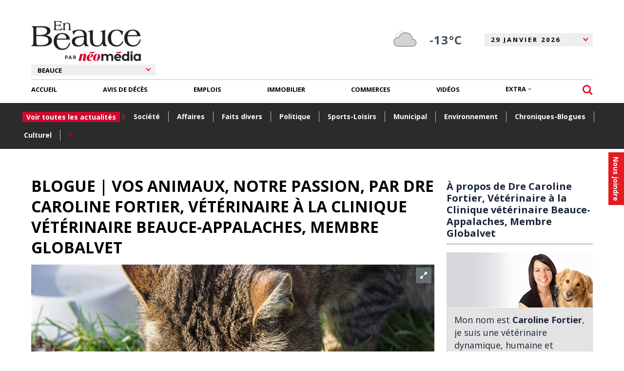

--- FILE ---
content_type: text/html; charset=utf-8
request_url: https://www.enbeauce.com/blogues/carofortier/19600/une-croquette-ou-une-autre-quest-ce-qui-est-bon-pour-mon-animal
body_size: 23888
content:



<!doctype html>
<!--[if lt IE 7]><html class="no-js lt-ie9 lt-ie8 lt-ie7" lang="fr" itemscope="itemscope" itemtype="http://schema.org/Blog"><![endif]-->
<!--[if IE 7]><html class="no-js lt-ie9 lt-ie8" lang="fr" itemscope="itemscope" itemtype="http://schema.org/Blog"><![endif]-->
<!--[if IE 8]><html class="no-js lt-ie9" lang="fr" itemscope="itemscope" itemtype="http://schema.org/Blog"><![endif]-->
<!--[if gt IE 8]><!-->
<html class="no-js" lang="fr" itemscope="itemscope" itemtype="http://schema.org/Blog">
<!--<![endif]-->

<head>
    <meta http-equiv="Content-Type" content="text/html; charset=utf-8" />
    <meta http-equiv="Cache-Control" content="no-cache">
    <meta name="viewport" content="width=device-width, initial-scale=1, maximum-scale=1" />
    <title itemprop="headline">Une croquette ou une autre, qu’est-ce qui est bon pour mon animal? | Dre Caroline Fortier, V&#233;t&#233;rinaire &#224; la Clinique v&#233;t&#233;rinaire Beauce-Appalaches, Membre Globalvet | EnBeauce.com</title>
        <meta name="description" content="&lt;div style=&quot;width:100%;margin:auto;background:#0082CB;padding:25px;box-sizing:border-box;border-radius: 10px 10px 0px 0px;text-align:center;color:#fff;&quot;&gt;Une croquette ou une autre, qu’est-ce qui est bon pour mon animal?&#160;Lorsque vient le temps de choisir une nourriture pour votre animal, il est parfo" />
        <meta name="author" content="iClic (www.iclic.com)" />


        <link rel="stylesheet" href="https://static.neomedia.com/bundles/css/public?v=20250827" />

    <link rel="stylesheet" href="https://static.neomedia.com/assets/jquery-ui-css" />


    <script type="text/javascript" src="https://static.neomedia.com/bundles/js/jquery"></script>

    <script type="text/javascript" src="https://static.neomedia.com/assets/jquery-ui-js"></script>


            <link rel="shortcut icon" sizes="16x16 24x24 32x32 48x48 64x64" href="/upload/www.enbeauce.com/favicon.ico" />
        <link rel="stylesheet" type="text/css" href="/assets/css/global-header.css?v=20250827" />
        <link rel="stylesheet" type="text/css" href="/assets/css/global-footer.css?v=20250827" />
        <link rel="stylesheet" href="https://cdnjs.cloudflare.com/ajax/libs/font-awesome/6.0.0-beta2/css/all.min.css" integrity="sha512-YWzhKL2whUzgiheMoBFwW8CKV4qpHQAEuvilg9FAn5VJUDwKZZxkJNuGM4XkWuk94WCrrwslk8yWNGmY1EduTA==" crossorigin="anonymous" referrerpolicy="no-referrer" />
        <link rel="stylesheet" href="/assets/unpkg.com/element-ui/lib/theme-chalk/index.css">
        <link rel="apple-touch-icon-precomposed" sizes="152x152" href="/upload/www.enbeauce.com/icons/favicon-152.png">
        <link rel="apple-touch-icon-precomposed" sizes="144x144" href="/upload/www.enbeauce.com/icons/favicon-144.png">
        <link rel="apple-touch-icon-precomposed" sizes="120x120" href="/upload/www.enbeauce.com/icons/favicon-120.png">
        <link rel="apple-touch-icon-precomposed" sizes="114x114" href="/upload/www.enbeauce.com/icons/favicon-114.png">
        <link rel="apple-touch-icon-precomposed" sizes="72x72" href="/upload/www.enbeauce.com/icons/favicon-72.png">
        <link rel="apple-touch-icon-precomposed" href="/upload/www.enbeauce.com/icons/favicon-57.png">
        <link rel="preconnect" href="https://fonts.googleapis.com">
        <link rel="preconnect" href="https://fonts.gstatic.com" crossorigin>
        <link href="https://fonts.googleapis.com/icon?family=Material+Icons" rel="stylesheet">
        <link href="https://fonts.googleapis.com/css2?family=Montserrat:wght@400;600&display=swap" rel="stylesheet">
        <meta name="application-name" content="EnBeauce.com">
        <meta name="msapplication-TileImage" content="/upload/www.enbeauce.com/icons/favicon-144.png">
        <meta name="msapplication-TileColor" content="#2A2A2A">
        <link rel="stylesheet" type="text/css" href="/assets/unpkg.com/intro.js/minified/introjs.min.css" />
        <script type="text/javascript" src="/assets/unpkg.com/intro.js/minified/intro.min.js"></script>
<link rel="stylesheet" href="https://static.neomedia.com/assets/css/print.min.css" media="print" />

        <meta property="fb:pages" content="137517729595139" />

    <script>
        function resizeCatfish() {

            var width = $(document).width() - 20;
            if ($(document).width() < 1079) {
                var height = width / ($('iframe[id*="catfish"]').first().width() / $('iframe[id*="catfish"]').first().height());
                var child = $('iframe[id*="catfish"]').first().contents().find(".img_ad");
                if (child[0] !== undefined) {
                    $('iframe[id*="catfish"]').first().width(width);
                    $('iframe[id*="catfish"]').first().height(height);
                    $('iframe[id*="catfish"]').first().css("position", "absolute");

                    $("#pub-catfish").width(width);
                    $("#pub-catfish").height(height);

                    //$('iframe[id*="catfish"]').first().contents().find(".img_ad").width(width);
                    //$('iframe[id*="catfish"]').first().contents().find(".img_ad").height(height);

                    $('iframe[id*="catfish"]').first().contents().find('img.img_ad').attr("width", width);
                    $('iframe[id*="catfish"]').first().contents().find('img.img_ad').attr("height", height);
                } else {
                    $('#pub-catfish').css('display', 'flex');
                    $('#pub-catfish').css('justify-content', 'center');
                }
            }
        }

        $(document).ready(function () {
            $("#btnScrollToTop").click(function () {
                $("html, body").animate({ scrollTop: 50 }, "slow");
            });
            // gestion du bouton de fermeture du catfish
            $('#mdiv').click(function () {
                $('#catfish-container').hide();
            });

            var isDisplayed = false;
            var ticks = 0;
            var catfishManagement = setInterval(function () {

                var desktopCatfish = $('#mdiv').next();
                var mobileCatfish = $('#mdiv').next().next();

                var catfishOptiondefined = true;
                if (desktopCatfish.length > 0) {
                    var attribute = desktopCatfish.first().attr('data-options');
                    if (attribute === undefined) {
                        catfishOptiondefined = false;
                    }
                }
                if (mobileCatfish.length > 0) {
                    var attribute = mobileCatfish.first().attr('data-options');
                    if (attribute === undefined) {
                        catfishOptiondefined = false;
                    }
                }

                if (catfishOptiondefined == true) {
                    if (desktopCatfish.length > 0 && desktopCatfish.first().attr('data-options').indexOf('/catfish"}') !== -1 && desktopCatfish.first().css('display') !== 'none') {

                        setTimeout(function () {

                            if ($('iframe[id*="catfish"]').length > 0) {
                                resizeCatfish();
                                $('#catfish-container').show();
                                isDisplayed = true;
                            }
                        }, 1000);
                    } else if (mobileCatfish.length > 0 && mobileCatfish.first().attr('data-options').indexOf('/catfish"}') !== -1 && mobileCatfish.first().css('display') !== 'none') {

                        setTimeout(function () {

                            if ($('iframe[id*="catfish"]').length > 0) {
                                resizeCatfish();
                                $('#catfish-container').show();
                                isDisplayed = true;
                            }
                        }, 1000);
                    }
                }

                if (isDisplayed)
                    clearInterval(catfishManagement);
                if (ticks >= 15) {
                    $('#catfish-container').hide();
                    clearInterval(catfishManagement);
                }
                ticks++;
            }, 1000);
        });
    </script>

    <script>
            // Ajuste les éléments dans l'entête selon les dimensions de l'écran
        function adaptHeader() {
            var windowWidth = window.innerWidth;
            if (windowWidth < 1100)
                $(".month-archive").css("display", "none");
            else
                $(".month-archive").css("display", "inline-block");

            if (windowWidth < 992)
                $('#actualites').attr('href', '#');
            else
                $('actualites').attr('href', '/actualites');

            if (windowWidth < 830)
                $(".left-head").css({ "max-width": "100%"});
            else
                $(".left-head").css({ "max-width": "50%"});

            if (windowWidth < 700)
                $(".weather").css("display", "none");
            else
                $(".weather").css("display", "flex");
        }
        window.addEventListener('load', adaptHeader);
        window.addEventListener('resize', adaptHeader);

        function GetAdAnalytic(event) {

            var containsAd = !event.isEmpty;
            //$('#creativeid').html(event.creativeId);

            if (containsAd) {
                //$($('#' + event.slot.getSlotElementId()).parent().find('.test')[0]).html("70");
                var adddiv = $('#' + event.slot.getSlotElementId());

                var addwrapper = $(adddiv.parent());

                if (addwrapper.hasClass("add2")) {
                    $.ajax({
                        type: "POST",
                        dataType: "json",
                        url: "/Blog/AdmanagerAnalytic/GetAddImpression",
                        data: { 'CreativeID': event.creativeId },
                        success: function (data) {
                            if (data > 10000) {
                                $(addwrapper.find('h2')[0]).append("<span style=\"float: right;\">" + data + " vues</span>");
                            }
                        }
                    });
                }
            }
        }

    </script>
    <script type="text/javascript">
        var _config = {};
        _config.uid = 1;
        _config.searchCookie = 'SearchBar-1';
        _config.textSizeCookie = 'TextSize-1';
    </script>

    
    <!-- Global site tag (gtag.js) - Google Analytics -->
<script async src="https://www.googletagmanager.com/gtag/js?id=UA-438216-2"></script>
<script>
  window.dataLayer = window.dataLayer || [];
  function gtag(){dataLayer.push(arguments);}
  gtag('js', new Date());

  gtag('config', 'UA-438216-2');
  gtag('config', 'G-S99QLT615F');
</script>


    <script type="text/javascript">
        sas_tmstp = Math.round(Math.random() * 10000000000);
        sas_masterflag = 1;

        function SmartAdServer(sas_pageid, sas_formatid, sas_target) {
            if (sas_masterflag == 1) {
                sas_masterflag = 0;
                sas_master = 'M';
            } else {
                sas_master = 'S';
            };
            document.write('<scr' + 'ipt src="https://www5.smartadserver.com/call/pubj/' + sas_pageid + '/' + sas_formatid + '/' + sas_master + '/' + sas_tmstp + '/' + escape(sas_target) + '?"></scr' + 'ipt > ');
        }
    </script>
    <script>

    function getWeatherForecast() {
        $.ajax({
            url: '/previsions/' + 1,
            type: 'GET',
            contentType: "application/json",
            success: function (result) {
                $('#temperature').text(result.report.main.temp.toFixed() + '°C');
                $('#temperature-vm').text(result.report.main.temp.toFixed() + '°C');
                $('#meteo-description').text(result.report.weather[0].description);
                if (new Date().getHours() > 5 && new Date().getHours() < 20) {
                    $('#temperature-icon').html(result.weatherIcons);
                    $('#temperature-icon-vm').html(result.weatherIcons);
                } else {
                $('#temperature-icon').html(result.weatherIcons);
            }
            },
            error: function (result) {
                $('#temperature').text(' ');
                $('#temperature-vm').text(' ');
                $('#temperature-icon').attr('hidden', true);
                $('#temperature-icon-vm').attr('hidden', true);
                $('#meteo-description').text(' ');
            }
        });
    }
    </script>
    <script>


        $("#newspaper").ready(function () {
            $("#newspaper option[value='https://" + $("#siteUrl").val() + "']").prop("selected", "selected");
        });

        window.onscroll = function () {
            var path = window.location.pathname.split("/")[1];
            stickyNewsMenuBehavior();

            showBtnScroolToTop();

        };

        var navbar = document.getElementById("sub-navbar");

        function showBtnScroolToTop() {
            if (window.pageYOffset >= 485) {
                $("#btnScrollToTop").show();

            } else {
                $("#btnScrollToTop").hide();
            }
        }

    </script>
        <script>
            function stickyNewsMenuBehavior() {
                if (window.innerWidth > 601) {
                    if (window.pageYOffset >= 185) {
                        $("#sub-navbar").addClass("show");
                        $("#sub-navbar").addClass("sticky");
                    }
                    else {
                        $("#sub-navbar").removeClass("show");
                        $("#sub-navbar").removeClass("sticky");

                    }
                }
            }

            window.onresize = function () {
                if (window.innerWidth > 992) {
                    $("#sub-navbar").removeClass("show");
                    $("#sub-navbar").removeClass("sticky");
                }
                else {
                    stickyNewsMenuBehavior();
                }
            }
        </script>



    
    <link rel="stylesheet" href="https://static.neomedia.com/css/skin2.min.css" />

    <style>
        .accordion {
            cursor: pointer;
            transition: 0.4s;
        }

            .accordion:after {
                content: "▲"; /* color: #777; */
                font-weight: bold;
                float: right;
                margin-left: 5px;
            }

            .accordion.active:after {
                content: "▼";
            }

        .panel {
            padding: 0 18px;
            /* background-color: white; */
            overflow: hidden;
            max-height: 0;
            transition: max-height 0.2s ease-out;
            opacity: .6;
        }

        .fontWeight {
            font-weight: bold;
        }

        @media only screen and (max-width: 600px) {
            .fontSize {
                font-size: 10px;
            }
        }
        .blog-bar {
            padding-top: 54px !important;
        }


        .timerImg {
            width: 16px;
            top: -3px;
            left: 3px;
            position: relative;
        }

        #adplayer_iframeDiv {
            max-width: 520px;
            min-height: 360px;
            width: 100% !important;
            margin: 50px auto !important;
        }

        .jw-display-icon-container {
            pointer-events: none;
        }


        @media only screen and (max-width : 768px) {
            #adplayer_iframeDiv {
                max-width: 520px;
            }
        }

        @media (min-width: 768px) and (max-width: 979px) {
            #adplayer_iframeDiv {
                max-width: 470px;
            }
        }

        @media (max-width: 480px) {
            #adplayer_iframeDiv {
                max-width: 470px;
            }
        }

        blockquote {
            font-style: italic;
            font-family: Georgia, Times, "Times New Roman", serif;
            padding: 2px 0;
            border-style: solid;
            border-color: #ccc;
            border-width: 0px;
            padding-left: 20px;
            padding-right: 8px;
            border-left-width: 5px;
            margin-left: 40px;
        }

        #container-document *{
            font-family: Montserrat !important;
        }

        #container-document p {
            font-size: 16px;
        }

            #container-document > p > strong {
                font-size: 18px;
            }

        #container-document a,
        #container-document a * {
            color: #CE092C !important;
        }

        #container-document a:hover {
            text-decoration: underline;
        }
    </style>


    <link rel="stylesheet" type="text/css" href="https://static.neomedia.com/assets/css/css-ep1?r=B56403E5059E4738F74BEC22B0E7AFFDB5CD64D4" />

    <!-- Tag Twitter -->
    <meta name="twitter:card" content="summary">
    <meta name="twitter:url" content="https://www.enbeauce.com/blogues/carofortier/19600/une-croquette-ou-une-autre-quest-ce-qui-est-bon-pour-mon-animal">
    <meta name="twitter:title" content="Une croquette ou une autre, qu’est-ce qui est bon pour mon animal? | Dre Caroline Fortier, V&#233;t&#233;rinaire &#224; la Clinique v&#233;t&#233;rinaire Beauce-Appalaches, Membre Globalvet | EnBeauce.com">
    <meta name="twitter:description" content="&lt;div style=&quot;width:100%;margin:auto;background:#0082CB;padding:25px;box-sizing:border-box;border-radius: 10px 10px 0px 0px;text-align:center;color:#fff;&quot;&gt;Une croquette ou une autre, qu’est-ce qui est bon pour mon animal?&#160;Lorsque vient le temps de choisir une nourriture pour votre animal, il est parfo">

    <!-- Tag Facebook -->
    <meta property="og:type" content="blog" />
    <meta property="og:title" content="Une croquette ou une autre, qu’est-ce qui est bon pour mon animal? | Dre Caroline Fortier, V&#233;t&#233;rinaire &#224; la Clinique v&#233;t&#233;rinaire Beauce-Appalaches, Membre Globalvet | EnBeauce.com" />
    <meta property="og:description" content="&lt;div style=&quot;width:100%;margin:auto;background:#0082CB;padding:25px;box-sizing:border-box;border-radius: 10px 10px 0px 0px;text-align:center;color:#fff;&quot;&gt;Une croquette ou une autre, qu’est-ce qui est bon pour mon animal?&#160;Lorsque vient le temps de choisir une nourriture pour votre animal, il est parfo" />
    <meta property="og:site_name" content="EnBeauce.com" />
    <meta property="og:locale" content="fr_CA" />
    <meta property="og:url" content="https://www.enbeauce.com/blogues/carofortier/19600/une-croquette-ou-une-autre-quest-ce-qui-est-bon-pour-mon-animal" />

                <meta property="og:image" content="https://www.enbeauce.com/upload/www.enbeauce.com/blogues/2017/10/19600/une-croquette-ou-une-autre-quest-ce-qui-est-bon-pour-mon-animal.jpg" />
                <link rel="image_src" href="https://www.enbeauce.com/upload/www.enbeauce.com/blogues/2017/10/19600/une-croquette-ou-une-autre-quest-ce-qui-est-bon-pour-mon-animal.jpg" />
                <meta name="twitter:image" content="https://www.enbeauce.com/upload/www.enbeauce.com/blogues/2017/10/19600/une-croquette-ou-une-autre-quest-ce-qui-est-bon-pour-mon-animal.jpg" />
                <meta itemprop="image" content="https://www.enbeauce.com/upload/www.enbeauce.com/blogues/2017/10/19600/une-croquette-ou-une-autre-quest-ce-qui-est-bon-pour-mon-animal.jpg" />
                    <meta property="og:image:width" content="1280" />
                    <meta property="og:image:height" content="720" />



     <link rel="apple-touch-icon" sizes="180x180" href="/upload/images/neomedia.png">
<link rel="apple-touch-icon" href="/upload/images/neomedia.png">
<link rel="icon" sizes="192x192" href="/upload/images/neomedia.png">

<style>
#mediaplayerContainer #mediaplayer{
height:100%;
}
@media screen and (min-width: 1200px) {
  article #mediaplayerContainer{
height:455px;
}
}
#mediaplayerContainer #mediaplayer iframe{
height:100%;
}
#catfish-container .pub-static-m32{
background-color:#000000;
border-top: 5px solid red;
}





.NewsCard.NewsCardBlack a.categorieTitle{
font: normal normal bold 12px / 16px Open Sans!important;
}
</style>

<script src="https://rdc.m32.media/madops.min.js"></script>

<style>
    .pub-static-m32 {
        position: fixed;
        bottom: 0;
        left: 0;
        right: 0;
        display: flex;
        justify-content: center;
        z-index: 555;
    }
    </style>
<script>
function IsMobile() {
    if(window.innerWidth <= 600 || document.documentElement.clientWidth <= 600 || document.body.clientWidth <= 600) {
      return true;
    } else {
      return false;
    }
 }
</script>


    
    



    <!--Cookie Consent-->
    <link rel="stylesheet" href="/assets/css/cookieconsent.css" media="print" onload="this.media='all'">

</head>
<body>
    <script defer src="/assets/js/cookieconsent.js"></script>
    <script defer src="/assets/js/cookieconsent-init.js"></script>

<div id="nous-joindre-button-vertical">
    <a href="/nous-joindre" title="Nous joindre"><span>Nous joindre</span></a>
</div>    <script type="text/plain">
    window._pt_lt = new Date().getTime();
    window._pt_sp_2 = [];
    _pt_sp_2.push('setAccount,29304820');
    var _protocol = (("https:" == document.location.protocol) ? " https://" : " http://");
    (function () {
    var atag = document.createElement('script'); atag.type = 'text/javascript'; atag.async = true;
    atag.src = _protocol + 'cjs.ptengine.com/pta_en.js';
    var s = document.getElementsByTagName('script')[0];
    s.parentNode.insertBefore(atag, s);
    })();
</script>
    


<div id="fb-root"></div>
                <script>
                    (function (d, s, id) {
                        var js, fjs = d.getElementsByTagName(s)[0];
                        if (d.getElementById(id)) return;
                        js = d.createElement(s);
                        js.id = id;
                        js.src = "//connect.facebook.net/en_US/all.js#xfbml=1&appId=155790104434586";
                        fjs.parentNode.insertBefore(js, fjs);
                    }(document, 'script', 'facebook-jssdk'));
                </script>
    
    <link href="https://fonts.googleapis.com/icon?family=Material+Icons" rel="stylesheet">



<header class="position-relative relative-header pb-0">
    <div class="wrap-center">
        <!--xs-overflow-x-hidden à ajouter dans les class peut-être pour éviter un débordement mobile-->
        <div class="d-flex flex-wrap profile-nav">
            <div class="col-12 nopadAtAll">
                <nav>
                    <ul id="menu">
                        


<input id="siteUrl" name="siteUrl" type="hidden" value="www.enbeauce.com" />        <li class="logo-box">
          
            <button class="navbar-toggler collapsed d-flex d-lg-none d-pt-none justify-content-around nomar d-lg-none position-absolute nopadAtAll" type="button" data-toggle="collapse" data-target="#navbarNav" aria-controls="navbarNav" aria-expanded="false" aria-label="Toggle navigation">
                <span class="navbar-toggler-icon"></span>
                <span class="navbar-close"></span>
               
            </button>
            <h3 class="hlogo">
                <a href="/" title="EnBeauce.com - Actualit&#233;s r&#233;gionales" class="logo-header">
                    <img id="hLogo" class="site-logo" src="/upload/www.enbeauce.com/logos/logo-enbeauce.png?v=2" alt="EnBeauce.com - Actualit&#233;s r&#233;gionales" />
                </a>
            </h3>
                <div class="newspaper-selector">
                    <div class="custom-selector">
                        <select id="newspaper" class="selector bg-site-location no-appearance" onChange="location=this.value">
                            
                                    <option class="selector-option" value="https://www.enbeauce.com">BEAUCE</option>
                                    <option class="selector-option" value="https://www.chamblyexpress.ca">CHAMBLY</option>
                                    <option class="selector-option" value="https://www.lejournaldejoliette.ca">JOLIETTE</option>
                                    <option class="selector-option" value="https://www.lechodelaval.ca">LAVAL</option>
                                    <option class="selector-option" value="https://www.gorimouski.com">RIMOUSKI</option>
                                    <option class="selector-option" value="https://www.lechodelarivenord.ca">RIVE-NORD</option>
                                    <option class="selector-option" value="https://www.sorel-tracyexpress.ca">SOREL-TRACY</option>
                                    <option class="selector-option" value="https://www.lechodetroisrivieres.ca">TROIS-RIVI&#200;RES</option>
                                    <option class="selector-option" value="https://www.valleedurichelieuexpress.ca">VALL&#201;E-DU-RICHELIEU</option>
                                    <option class="selector-option" value="https://www.neomedia.com/vaudreuil-soulanges">VAUDREUIL | VALLEYFIELD</option>
                        </select>
                    </div>
                </div>
            
        </li>


<script>
        function changeActualityMonth(value) {
            var urlMonths = ('' + '/actualites#!' + value);
            var urlVoirToutes = ('' + '/actualites');
            var home = "/";
            if (value == "home") {
                window.location.href = home;
            } else if (value == "voirToutes") {
                window.location.href = urlVoirToutes;
            }else
            {
                window.location.href = urlMonths;
            }
        }
    $(function () {
        var loc = window.location.href;
        var month = window.location.href.split('!')[1];
        $("#optHome").removeAttr("selected");
        $('.selector > #optVoirToutes').removeAttr("selected");
        $(".selector > .month-option").removeAttr("selected");

        if (loc.split('/')[3] == '') {
            $("#optHome").attr("selected", "selected");
        } else if (loc.split('/')[3] === 'actualites') {
            $('.selector > #optVoirToutes').attr("selected", "selected");
        } else if (loc.split('!')[1] !== null) {
            if (month != undefined) {
                month = month.replaceAll("/", "-");
                $("#Monthoption-" + month).attr("selected", "selected");
            }
        }
    });
</script>


                        <li id="weather-header" class="noprint">
                            <a href="/Meteo" class="HeaderMeteoIcon d-flex flex-wrap justify-content-center headerMeteo-VM">
                                
                                <div class="d-flex flex-wrap justify-content-center">
                                    <div id="temperature-icon" class="temperature-icon"></div>
                                    <div class="temperature-data d-flex align-items-center">
                                        <p id="temperature" class="temperature"> </p>
                                        
                                    </div>
                                </div>
                            </a>
                        </li>

                            <li id="header-date" class="header-date noprint">
                                <div>
                                    <div class="custom-selector selector-after mt-0">
                                        <select id="archives-selector" class="selector ltSpace-for-act-month no-appearance" onChange="changeActualityMonth(this.value) ">
                                            <option class="selector-option ltSpace-for-act-month" id="optHome" value="home">29 JANVIER 2026</option>

                                                <option class="selector-option month-option" id="Monthoption-0-2026-1" value="0/2026/1">JANVIER</option>
                                                <option class="selector-option month-option" id="Monthoption-0-2025-12" value="0/2025/12">D&#201;CEMBRE</option>
                                                <option class="selector-option month-option" id="Monthoption-0-2025-11" value="0/2025/11">NOVEMBRE</option>
                                            <option class="selector-option " id="optVoirToutes" value="voirToutes">VOIR TOUTES</option>
                                        </select>
                                    </div>
                                </div>
                            </li>

                        <li id="header-user-separator" class="nav-item search-component d-block d-pt-none">

                        </li>
                    </ul>
                </nav>
            </div>
        </div>

        <div id="search-modal" class="search-modal">
            <div class="search-modal-content">
                <span title="Fermer" class="search-close">&#88;</span>
                <form id="search-form" action="#">
                    <input type="hidden" id="repertoire" name="repertoire" value="" />
                    <input class="search-box" id="q" maxlength="50" name="q" placeholder="Rechercher" type="text" value="" />
                    <a class="nav-link search-input primary-font" href="#" title="Rechercher"><img id="btn-modal-search" class="search-img" src="/assets/images/icon-search-white.svg" alt="Rechercher" /></a>
                </form>
                <div class="search-underline"></div>
            </div>
        </div>

        <div class="d-flex flex-wrap position-static deplacer-menu p-0" id="navdiv">
            <div class="col-12 space-menu-logo position-static p-0">
                <nav class="navbar navbar-expand-pt navbar-light position-static p-0">
                    <div class="collapse navbar-collapse" id="navbarNav">
                        <ul class="noprint navbar-nav mx-auto center-menu">
                            <li class="d-pt-none specialpad-ID">
                                <button id="navbarclosebtn" class="navbar-toggler  collapsed" type="button" data-toggle="collapse" data-target="#navbarNav" aria-controls="navbarNav" aria-expanded="false" aria-label="Toggle navigation">
                                </button>
                            </li>

                            
                                <li class="hide-mobile ">
                                    <a href="#" class="dropdown-toggle nav-link primary-font pad-extra" data-toggle="dropdown">
                                        <label class="ma-region">Ma région : </label>
                                        <label class="la-region">Beauce</label>
                                    </a>
                                    <ul class="dropdown-menu flex-dropdown-menu sub-menu dropdown " role="menu" style="border:none !important;">
                                        <li class="d-block w-100">

                                            <ul class="md-grid p-0">
                                                    <li>
                                                            <a class="dropdown-item sub-link  sub-link-regionVm" href="https://www.enbeauce.com">BEAUCE</a>
                                                    </li>
                                                    <li>
                                                            <a class="dropdown-item sub-link  sub-link-regionVm" href="https://www.chamblyexpress.ca">CHAMBLY</a>
                                                    </li>
                                                    <li>
                                                            <a class="dropdown-item sub-link  sub-link-regionVm" href="https://www.infoweekend.ca">EDMUNDSTON - NORD-OUEST</a>
                                                    </li>
                                                    <li>
                                                            <a class="dropdown-item sub-link  sub-link-regionVm" href="https://www.lejournaldejoliette.ca">JOLIETTE</a>
                                                    </li>
                                                    <li>
                                                            <a class="dropdown-item sub-link  sub-link-regionVm" href="https://www.lechodelaval.ca">LAVAL</a>
                                                    </li>
                                                    <li>
                                                            <a class="dropdown-item sub-link  sub-link-regionVm" href="https://www.lelacstjean.com">LE LAC ST-JEAN</a>
                                                    </li>
                                                    <li>
                                                            <a class="dropdown-item sub-link  sub-link-regionVm" href="https://www.lereveil.com">LE R&#201;VEIL</a>
                                                    </li>
                                                    <li>
                                                            <a class="dropdown-item sub-link  sub-link-regionVm" href="https://www.letoiledulac.com">L&#39;&#201;TOILE DU LAC</a>
                                                    </li>
                                                    <li>
                                                            <a class="dropdown-item sub-link  sub-link-regionVm" href="https://www.letincelle.qc.ca">MRC DES SOURCES - VAL SAINT-FRAN&#199;OIS</a>
                                                    </li>
                                                    <li>
                                                            <a class="dropdown-item sub-link  sub-link-regionVm" href="https://www.nouvelleshebdo.com">NOUVELLES HEBDO</a>
                                                    </li>
                                                    <li>
                                                            <a class="dropdown-item sub-link  sub-link-regionVm" href="https://www.gorimouski.com">RIMOUSKI</a>
                                                    </li>
                                                    <li>
                                                            <a class="dropdown-item sub-link  sub-link-regionVm" href="https://www.lechodelarivenord.ca">RIVE-NORD</a>
                                                    </li>
                                                    <li>
                                                            <a class="dropdown-item sub-link  sub-link-regionVm" href="https://www.infodimanche.com">RIVI&#200;RE-DU-LOUP - KRTB</a>
                                                    </li>
                                                    <li>
                                                            <a class="dropdown-item sub-link  sub-link-regionVm" href="https://www.sorel-tracyexpress.ca">SOREL-TRACY</a>
                                                    </li>
                                                    <li>
                                                            <a class="dropdown-item sub-link  sub-link-regionVm" href="https://www.lechodetroisrivieres.ca">TROIS-RIVI&#200;RES</a>
                                                    </li>
                                                    <li>
                                                            <a class="dropdown-item sub-link  sub-link-regionVm" href="https://www.valleedurichelieuexpress.ca">VALL&#201;E-DU-RICHELIEU</a>
                                                    </li>
                                                    <li>
                                                            <a class="dropdown-item sub-link  sub-link-regionVm" href="https://www.oldvalleyfield.iclic.com">VALLEYFIELD</a>
                                                    </li>
                                                    <li>
                                                            <a class="dropdown-item sub-link sub-link-regionVm" href="https://www.neomedia.com/vaudreuil-soulanges">VAUDREUIL | VALLEYFIELD</a>
                                                    </li>
                                            </ul>
                                        </li>
                                    </ul>
                                </li>


                            <li class="hide-mobile ml-3">
                                <div class="custom-btn btn-cat btn-menuMobile ">
                                    <a class="btn-font" href="/nous-joindre?anchor=scoop#nous-joindretemoin-dun-scoop">Faites&nbsp;nous&nbsp;part&nbsp;d'une nouvelle/scoop</a>
                                </div>
                            </li>
                            <li class="hide-mobile ml-3 pt-2">
                                <div class="custom-btn btn-cat btn-menuMobile ">
                                    <a class="btn-font" href="/nous-joindre?anchor=placements-publicitaires#nous-joindreplacements-publicitaires"> Placement publicitaire</a>
                                </div>
                            </li>
                            <li class="hide-mobile ml-3 pt-2">
                                <div class="custom-btn btn-cat btn-menuMobile ">
                                    <a class="btn-font" href="/nous-joindre"> Nous joindre</a>
                                </div>
                            </li>
                            <li class="nav-item2  hide-acceuil-Dt d-none">
                                <a href="/"><span class="give-ml"> Accueil</span> </a>
                            </li>
                                                    <li class="nav-item nav-item2 dropdown ">
                                                        <div>
                                                            <div class="d-flex justify-content-between">
                                                                <a id="accueil" class="dropdown-toggle nav-link" href="/" title="Accueil"> <span class="give-ml">Accueil </span></a>
                                                                <img class="sub-menu-arrow2 " src="/assets/images/red-down-arrow.svg" alt="flèche" />

                                                            </div>


<ul id="sub-navbar" class=" sub-navbar-DT dropdown-menu flex-dropdown-menu sub-menu no-letterSpacing" role="menu">
    <li class="d-block ">
        <ul class="md-grid2 ">
                        <div class="d-flex align-items-center">
                        <li class="sub-menu-title-parent" style=" margin-right: 0 !important;"><a href="/actualites" title="Voir toutes les actualit&#233;s"><p class="dropdown-item sub-menu-title">Voir toutes les actualit&#233;s</p></a></li>
                        <li class="sub-menu-arrow-parent nav-badge" style=" margin-left: 0 !important;"><img class="sub-menu-arrow arrow-hide " src="/assets/images/red-right-arrow.svg" alt="flèche" /></li>
                        </div>
                        <li><a class="dropdown-item sub-link" href="/actualites/societe" title="Soci&#233;t&#233;">Soci&#233;t&#233;</a></li>
                        <li><span class="sub-menu-separator"></span></li>
                        <li><a class="dropdown-item sub-link" href="/actualites/affaires" title="Affaires">Affaires</a></li>
                        <li><span class="sub-menu-separator"></span></li>
                        <li><a class="dropdown-item sub-link" href="/actualites/faits-divers" title="Faits divers">Faits divers</a></li>
                        <li><span class="sub-menu-separator"></span></li>
                        <li><a class="dropdown-item sub-link" href="/actualites/politique" title="Politique">Politique</a></li>
                        <li><span class="sub-menu-separator"></span></li>
                        <li><a class="dropdown-item sub-link" href="/actualites/sports-et-loisirs" title="Sports-Loisirs">Sports-Loisirs</a></li>
                        <li><span class="sub-menu-separator"></span></li>
                        <li><a class="dropdown-item sub-link" href="/actualites/municipal" title="Municipal">Municipal</a></li>
                        <li><span class="sub-menu-separator"></span></li>
                        <li><a class="dropdown-item sub-link" href="/actualites/environnement" title="Environnement">Environnement</a></li>
                        <li><span class="sub-menu-separator"></span></li>
                        <li><a class="dropdown-item sub-link" href="/actualites/chroniques" title="Chroniques-Blogues">Chroniques-Blogues</a></li>
                        <li><span class="sub-menu-separator"></span></li>
                        <li><a class="dropdown-item sub-link" href="/actualites/culturel" title="Culturel">Culturel</a></li>

                <li><span class="sub-menu-separator"></span></li>
                <li><a href="/#categoriesBadges" id="plus" class="position-plus" style="font-size:26px;">+</a></li>

        </ul>
    </li>

</ul>

<ul id="sub-navbar-vm" class="sub-navbar-VM dropdown-menu flex-dropdown-menu sub-menu no-letterSpacing" role="menu">
    <li class="d-block ">
        <ul class="md-grid2 " style="padding-left: 25px !important;">
                        <li class="sub-menu-title-parent">
                            <a href="/actualites" title="Voir toutes les actualit&#233;s">
                                <p class="dropdown-item sub-menu-title sub-menu-title-VM "><span class=" sub-menu-toutes"> Toutes</span></p>
                            </a>
                        </li>
                        <li class="sub-menu-arrow-parent"><img class="sub-menu-arrow arrow-hide " src="/assets/images/red-right-arrow.svg" alt="flèche" /></li>
                        <li><a class="dropdown-item sub-link sub-link-VM border-top-bottom" style="padding: 5px 0px 0px 0px;" href="/actualites/societe" title="Soci&#233;t&#233;">Soci&#233;t&#233;</a></li>
                        <li><a class="dropdown-item sub-link sub-link-VM border-top-bottom" style="padding: 5px 0px 0px 0px;" href="/actualites/affaires" title="Affaires">Affaires</a></li>
                        <li><a class="dropdown-item sub-link sub-link-VM border-top-bottom" style="padding: 5px 0px 0px 0px;" href="/actualites/faits-divers" title="Faits divers">Faits divers</a></li>
                        <li><a class="dropdown-item sub-link sub-link-VM border-top-bottom" style="padding: 5px 0px 0px 0px;" href="/actualites/politique" title="Politique">Politique</a></li>
                        <li><a class="dropdown-item sub-link sub-link-VM border-top-bottom" style="padding: 5px 0px 0px 0px;" href="/actualites/sports-et-loisirs" title="Sports-Loisirs">Sports-Loisirs</a></li>
                        <li><a class="dropdown-item sub-link sub-link-VM border-top-bottom" style="padding: 5px 0px 0px 0px;" href="/actualites/municipal" title="Municipal">Municipal</a></li>
                        <li><a class="dropdown-item sub-link sub-link-VM border-top-bottom" style="padding: 5px 0px 0px 0px;" href="/actualites/environnement" title="Environnement">Environnement</a></li>
                        <li><a class="dropdown-item sub-link sub-link-VM border-top-bottom" style="padding: 5px 0px 0px 0px;" href="/actualites/chroniques" title="Chroniques-Blogues">Chroniques-Blogues</a></li>
                        <li><a class="dropdown-item sub-link sub-link-VM border-top-bottom" style="padding: 5px 0px 0px 0px;" href="/actualites/culturel" title="Culturel">Culturel</a></li>

            <li><span class="sub-menu-separator"></span></li>
            <li class="border-top-bottom"><a href="/#categoriesBadges" id="plus" class="position-plus" style="font-size:26px;">+</a></li>
        </ul>
    </li>

</ul>

<style scoped>
    .md-grid2 {
        display: flex;
        flex-wrap: wrap;
        align-items: center;
    }

    @media only screen and (max-width: 767.98px) {
        .md-grid2 {
            flex-direction: column;
            align-items: initial;
            /*padding: 10px;*/
        }

        .border-top-bottom {
            border-width: 1px 0 0;
            border-color: #C6C6C6;
            border-style: solid;
        }
        .sub-menu {
            background: #EDEDED;
            justify-content:initial;
        }
        .sub-menu-title-VM {
            background: none;
            color: #000000 !important;
        }
        .sub-link-VM {
            color: #000000 !important;
        }
        .sub-navbar-DT {
            display: none !important;
        }
        .sub-menu-toutes{
            display:flex;
        }
    }
    /* Condition qui vérifier que l'utilisateur à un user-agent mobile/tablet et que l'entreprise est 1, sinon appliquer le style. */
         @media only screen and (min-width: 768px) {
             .sub-navbar-VM {
                 display: none !important;
             }
         }
</style>

                                                        </div>
                                                    </li>
                                                    <li class="nav-item nav-item2 primary-font">
                                                        <a id="avis-de-deces" class="nav-link " href="/avis-de-deces-en-beauce" target="" title="Avis de d&#233;c&#232;s"><span class="give-ml">AVIS DE D&#201;C&#200;S</span> </a>
                                                    </li>
                                                    <li class="nav-item nav-item2 primary-font">
                                                        <a id="emplois" class="nav-link " href="/emplois" title="Emplois"><span class="give-ml">EMPLOIS</span> </a>
                                                    </li>
                                                    <li class="nav-item nav-item2 primary-font">
                                                        <a id="immobilier" class="nav-link " href="http://immobilier.enbeauce.com" target="_blank" title="Immobilier"><span class="give-ml">IMMOBILIER</span> </a>
                                                    </li>
                                                    <li class="nav-item nav-item2 primary-font">
                                                        <a id="commerces" class="nav-link " href="/commerces" target="" title="Commerces"><span class="give-ml">COMMERCES</span> </a>
                                                    </li>
                                                    <li class="nav-item nav-item2 primary-font">
                                                        <a id="videos" class="nav-link " href="/videos" target="" title="Vid&#233;os"><span class="give-ml">VID&#201;OS</span> </a>
                                                    </li>
                                                    <li class="nav-item dropdown extra-menu  resize-extraPlus nav-item2 hide-extra-Vm ">
                                                        <div>
                                                            <a href="#" id="extra" class="dropdown-toggle nav-link pad-extra" data-toggle="dropdown" aria-expanded="false" aria-haspopup="true"><span class="plus-extra give-ml "> EXTRA</span><span id="plus" class="position-plus mon-plus">+</span></a>
                                                            <img class="sub-menu-arrow2 " src="/assets/images/red-down-arrow.svg" alt="flèche" />
                                                            <div>
                                                                    

    <ul class="dropdown-menu flex-dropdown-menu sub-menu sub-menu2 pad-menu" role="menu" style="border:none !important;">
        <li class="d-block width-mobile">
            <ul class="md-grid p-0 no-letterSpacing">

                        <li class="sub-menu-title-parent"><p class="dropdown-item sub-menu-title sub-menu-extra-VM">Zone du consommateur</p></li>
                        <li class="sub-menu-arrow-parent"><img class="sub-menu-arrow arrow-hide" src="/assets/images/red-right-arrow.svg" alt="" /></li>
                            <li><a class="dropdown-item sub-link sub-link-extra-VM" href="https://autos.neomedia.com/" target="_blank" title="Autos">Autos</a></li>
                            <li><span class="sub-menu-separator"></span></li>
                            <li><a class="dropdown-item sub-link sub-link-extra-VM" href="/circulaires" title="Kiosque &#224; circulaires">Kiosque &#224; circulaires</a></li>
                            <li><span class="sub-menu-separator"></span></li>
                            <li><a class="dropdown-item sub-link sub-link-extra-VM" href="https://www.neokado.com/" target="_Blank" title="N&#233;okado">N&#233;okado</a></li>
                        <div class="StandardMenuSeparator"></div>
                        <li class="sub-menu-title-parent"><p class="dropdown-item sub-menu-title sub-menu-extra-VM">Infos utiles</p></li>
                        <li class="sub-menu-arrow-parent"><img class="sub-menu-arrow arrow-hide" src="/assets/images/red-right-arrow.svg" alt="" /></li>
                            <li><a class="dropdown-item sub-link sub-link-extra-VM" href="/meteo" title="M&#233;t&#233;o">M&#233;t&#233;o</a></li>
                            <li><span class="sub-menu-separator"></span></li>
                            <li><a class="dropdown-item sub-link sub-link-extra-VM" href="https://www.quebec511.info/fr/Carte/Default.aspx?idreg=3" target="_blank" title="&#201;tat routier">&#201;tat routier</a></li>
                            <li><span class="sub-menu-separator"></span></li>
                            <li><a class="dropdown-item sub-link sub-link-extra-VM" href="https://loteries.lotoquebec.com/fr/accueil" target="_blank" title="Loterie">Loterie</a></li>
                            <li><span class="sub-menu-separator"></span></li>
                            <li><a class="dropdown-item sub-link sub-link-extra-VM" href="/cinema" title="Cin&#233;ma">Cin&#233;ma</a></li>
                        <div class="StandardMenuSeparator"></div>
                        <li class="sub-menu-title-parent"><p class="dropdown-item sub-menu-title sub-menu-extra-VM">Divertissement</p></li>
                        <li class="sub-menu-arrow-parent"><img class="sub-menu-arrow arrow-hide" src="/assets/images/red-right-arrow.svg" alt="" /></li>
                            <li><a class="dropdown-item sub-link sub-link-extra-VM" href="/photos/region" title="La Beauce en photos">La Beauce en photos</a></li>
                            <li><span class="sub-menu-separator"></span></li>
                            <li><a class="dropdown-item sub-link sub-link-extra-VM" href="/mots-croises" title="Mots crois&#233;s">Mots crois&#233;s</a></li>
                            <li><span class="sub-menu-separator"></span></li>
                            <li><a class="dropdown-item sub-link sub-link-extra-VM" href="/horoscope" title="Horoscope">Horoscope</a></li>
            </ul>
        </li>
    </ul>




                                                            </div>
                                                        </div>


                                                    </li>
                                                    <li class=" hide-extra-DT">
                                                        <a href="#" id="extra" class="dropdown-toggle nav-link pad-extra d-flex justify-content-between" data-toggle="dropdown">
                                                            <div>
                                                                <span class="plus-extra give-ml "> EXTRA</span><span id="plus" class="position-plus mon-plus">+</span>
                                                            </div>
                                                            <img class="sub-menu-arrow2 " src="/assets/images/red-down-arrow.svg" alt="flèche" />
                                                        </a>
                                                            

    <ul class="dropdown-menu flex-dropdown-menu sub-menu sub-menu2 pad-menu" role="menu" style="border:none !important;">
        <li class="d-block width-mobile">
            <ul class="md-grid p-0 no-letterSpacing">

                        <li class="sub-menu-title-parent"><p class="dropdown-item sub-menu-title sub-menu-extra-VM">Zone du consommateur</p></li>
                        <li class="sub-menu-arrow-parent"><img class="sub-menu-arrow arrow-hide" src="/assets/images/red-right-arrow.svg" alt="" /></li>
                            <li><a class="dropdown-item sub-link sub-link-extra-VM" href="https://autos.neomedia.com/" target="_blank" title="Autos">Autos</a></li>
                            <li><span class="sub-menu-separator"></span></li>
                            <li><a class="dropdown-item sub-link sub-link-extra-VM" href="/circulaires" title="Kiosque &#224; circulaires">Kiosque &#224; circulaires</a></li>
                            <li><span class="sub-menu-separator"></span></li>
                            <li><a class="dropdown-item sub-link sub-link-extra-VM" href="https://www.neokado.com/" target="_Blank" title="N&#233;okado">N&#233;okado</a></li>
                        <div class="StandardMenuSeparator"></div>
                        <li class="sub-menu-title-parent"><p class="dropdown-item sub-menu-title sub-menu-extra-VM">Infos utiles</p></li>
                        <li class="sub-menu-arrow-parent"><img class="sub-menu-arrow arrow-hide" src="/assets/images/red-right-arrow.svg" alt="" /></li>
                            <li><a class="dropdown-item sub-link sub-link-extra-VM" href="/meteo" title="M&#233;t&#233;o">M&#233;t&#233;o</a></li>
                            <li><span class="sub-menu-separator"></span></li>
                            <li><a class="dropdown-item sub-link sub-link-extra-VM" href="https://www.quebec511.info/fr/Carte/Default.aspx?idreg=3" target="_blank" title="&#201;tat routier">&#201;tat routier</a></li>
                            <li><span class="sub-menu-separator"></span></li>
                            <li><a class="dropdown-item sub-link sub-link-extra-VM" href="https://loteries.lotoquebec.com/fr/accueil" target="_blank" title="Loterie">Loterie</a></li>
                            <li><span class="sub-menu-separator"></span></li>
                            <li><a class="dropdown-item sub-link sub-link-extra-VM" href="/cinema" title="Cin&#233;ma">Cin&#233;ma</a></li>
                        <div class="StandardMenuSeparator"></div>
                        <li class="sub-menu-title-parent"><p class="dropdown-item sub-menu-title sub-menu-extra-VM">Divertissement</p></li>
                        <li class="sub-menu-arrow-parent"><img class="sub-menu-arrow arrow-hide" src="/assets/images/red-right-arrow.svg" alt="" /></li>
                            <li><a class="dropdown-item sub-link sub-link-extra-VM" href="/photos/region" title="La Beauce en photos">La Beauce en photos</a></li>
                            <li><span class="sub-menu-separator"></span></li>
                            <li><a class="dropdown-item sub-link sub-link-extra-VM" href="/mots-croises" title="Mots crois&#233;s">Mots crois&#233;s</a></li>
                            <li><span class="sub-menu-separator"></span></li>
                            <li><a class="dropdown-item sub-link sub-link-extra-VM" href="/horoscope" title="Horoscope">Horoscope</a></li>
            </ul>
        </li>
    </ul>




                                                    </li>

                            <li id="search-scope-btn" class="nav-item search-component search-component-vm">
                                <a class="nav-link search-input" href="#" title=""><img class="btn-open-search search-img" src="/assets/images/icon-search.svg" alt="Rechercher" /></a>
                            </li>
                        </ul>

                    </div>
                </nav>
            </div>
        </div>


    </div>


</header>
<!--header-end-->

<div class="mx-0 padAfterPub">
    

<script>
    $(document).ready(() => {
        if (!Weglot) {
            return;
        }
        $("#language-swicher").show();
    });
</script>

<div id="language-swicher" style="display:none;" class="container content my-3 p-0 pt-md-4">  
       <div class="row">  
           <div class="col-12 col-md-6 mx-auto">
               <div class="custom-switcher text-center btn-red p-2">  
                   <a href="#Weglot-en" class="weglot-link"><strong>New!</strong> Change the site language by clicking here</a>  
                   <a href="#Weglot-fr" class="weglot-link"><strong>Nouveau!</strong> Changez la langue en cliquant ici</a>  
               </div>  
           </div>  
       </div>  

</div>


        <div class="bandeau-header noprint">
            <div data-m32-ad data-options='{"sizes":"[[750,85],[360,85]]","sizeMapping":[[[0,0], [[360,85]]], [[768,0], [[750,85]]]], "dfpId":"21658289790,32624960","dfpAdUnitPath":"beauce/bandeauheader"}' ></div>
        </div>

    <div id="divMain" class="container content">
        





<div class="flex pl-0 stickInParent">
    <section class="nomar2  pb-5 article-content-sideAdd">
        <div class="headingCategory bigHeaderCategory headingCategoryNoBorders" style="margin-top:44px;">
            <h2>
                <span itemscope itemtype="http://data-vocabulary.org/Breadcrumb">
                    <a href="/blogues/carofortier" title="Blogue | Vos animaux, notre passion" itemprop="url">
                            <span itemprop="name">Blogue | Vos animaux, notre passion</span>, par <span itemtype="http://schema.org/Person" itemscope="itemscope" itemprop="author"><span itemprop="name">Dre Caroline Fortier, V&#233;t&#233;rinaire &#224; la Clinique v&#233;t&#233;rinaire Beauce-Appalaches, Membre Globalvet</span></span>
                    </a>
                </span>
            </h2>
        </div>

        <span itemid="http://www.enbeauce.com" itemtype="http://schema.org/Organization" itemscope="itemscope" itemprop="copyrightHolder provider sourceOrganization">
            <meta content="EnBeauce.com" itemprop="name">
            <meta content="http://www.enbeauce.com" itemprop="url">
        </span>


                <div id="gallery-1" class="royalSlider rsDefault">
                            <a class="rsImg " data-rsbigimg="/upload/www.enbeauce.com/blogues/2017/10/19600/une-croquette-ou-une-autre-quest-ce-qui-est-bon-pour-mon-animal.jpg" href="/upload/www.enbeauce.com/blogues/2017/10/19600/une-croquette-ou-une-autre-quest-ce-qui-est-bon-pour-mon-animal-815x458.jpg">
                                    <div class="active rscaption_acc camera-icons">Photo: </div>
                                    <p class="mb-0">
                                        
                                    </p>
                            </a>
                </div>
                <div class="clear"></div>

        <div class="flex pl-0 stickInParent">
            <section class="nomar2 pl-3 pr-3 pb-5 pt-4">
                <div class="left_block2 left_block_infodimanche" itemtype="http://schema.org/BlogPosting" itemscope="itemscope" itemprop="blogPost">
                    <span class="date">
                        <time itemprop="dateCreated" datetime="2017-10-20T08:54"></time>
                        <meta itemprop="dateModified" content="2017-10-20T08:54" />
                        <meta itemprop="datePublished" content="2017-10-20T08:45" />
                    </span>

                    <div class="titreBPost">
                        <h1 class="title" itemprop="name">Une croquette ou une autre, qu’est-ce qui est bon pour mon animal?</h1>
                    </div>

                    <div class="blogPostDetailHeader">
                        <div class="data">
                            


    <div>
        <img src="/assets/css/images/icons/clock.svg" class="clock-icon" alt="durée">
        <span class="date ml-1"> 08h45</span>
    </div>
    <div>
        <span class="date border-date">20 octobre 2017 </span>
    </div>

                                <div class="articleAuteur">

                                    <div class="articleAuteurNom">
                                            <div>
                                                <div class="timeDuration"><img src="/assets/css/images/icons/clock.svg" alt="durée" /><span>Temps de lecture 2 minutes</span></div>
                                            </div>
                                        <div>
                                            <div class="articleAuteurNom">Par <h5>Dre Caroline Fortier, V&#233;t&#233;rinaire &#224; la Clinique v&#233;t&#233;rinaire Beauce-Appalaches, Membre Globalvet</h5></div>
                                        </div>
                                    </div>



                                </div>
                        </div>
                        
                    </div>


                    <div id="container-document" class="font-default font-resizable" itemprop="articleBody">

                        <style type="text/css">@import url('https://fonts.googleapis.com/css?family=Raleway');
</style>
<style type="text/css">@import url('https://fonts.googleapis.com/css?family=Source Sans Pro');
</style>
<style type="text/css">ul.liste{
    padding: 0;
    margin: 0 0 10px 25px;
    list-style-image: url(/upload/www.enbeauce.com/images/blog/veterinaire/bones.png)!important;
}

.colonnes {
    box-sizing: border-box;
    padding: 1%;
    vertical-align: top;
    width:50%;
    font-size: 16px;
    }

.colonnes4 {
    box-sizing: border-box;
    padding: 10px;
    vertical-align: top;
    width:33%;
    font-size: 14px;
margin-top: 49px;
    }
  

@media all and (max-width : 768px) {
 
    .colonnes {
        width: 94%;
        padding: 3%;
margin:auto;
      float:none!important;
    }

.colonnes4 {
    width: 94%;
        padding: 3%;
	margin:auto;
      float:none!important;
    }
.marge-bottom{
   
   margin-bottom:20px;
    }
</style>
<div style="width:100%;padding:0px 4px;box-sizing:border-box">
<div style="width:100%;
margin:auto;
background:#0082CB;
padding:25px;
box-sizing:border-box;
border-radius: 10px 10px 0px 0px;
text-align:center;
color:#fff;
">
<p style="font-family: &quot;Raleway&quot;,cursive; text-align:center!important; font-size:30px; line-height:30px;"><strong>Une croquette ou une autre, qu&rsquo;est-ce qui est bon pour mon animal?</strong></p>
</div>

<p>&nbsp;</p>

<p style="font-family: &quot;Source Sans Pro&quot;,cursive; text-align: left ! important; color: rgb(153, 153, 153);">Lorsque vient le temps de choisir une nourriture pour votre animal, il est parfois difficile de s&rsquo;y retrouver clairement. Afin d&rsquo;&eacute;claircir un peu le sujet, sachez qu&rsquo;il existe trois gammes de nourriture sur le march&eacute;&nbsp;: les nourritures plus bas de gamme se retrouvent en &eacute;piceries ou autres magasins grandes surfaces, les nourritures de gamme interm&eacute;diaire se vendent dans les animaleries et les nourritures haut de gamme sont disponibles en cliniques v&eacute;t&eacute;rinaires. Cette distinction est possible gr&acirc;ce aux &eacute;tudes et analyses approfondies que subissent les nourritures offertes en clinique v&eacute;t&eacute;rinaire.</p>

<p style="font-family: &quot;Source Sans Pro&quot;,cursive; text-align: left ! important; color: rgb(153, 153, 153);">L&rsquo;&eacute;laboration de formules haut de gamme s&rsquo;appuie effectivement sur les r&eacute;sultats d&rsquo;&eacute;tudes scientifiques effectu&eacute;es dans des centres de recherche sp&eacute;cialis&eacute;s. Elles b&eacute;n&eacute;ficient donc d&rsquo;innovations constantes et de technologie &agrave; la fine pointe. Elles assurent &eacute;galement une salubrit&eacute; et une app&eacute;tence in&eacute;gales. De plus, en mettant l&rsquo;accent sur la qualit&eacute; et la digestibilit&eacute; des ingr&eacute;dients, elles apportent une bonne assimilation des nutriments par votre animal afin de combler ad&eacute;quatement ses besoins. Ces recherches et ces &eacute;tudes &agrave; l&rsquo;appui sont la seule fa&ccedil;on d&rsquo;obtenir la certitude que ces di&egrave;tes renferment des ingr&eacute;dients uniques et de qualit&eacute; exceptionnelle, avec des r&eacute;sultats cliniques prouv&eacute;s!</p>

<p style="font-family: &quot;Source Sans Pro&quot;,cursive; text-align: left ! important; color: rgb(153, 153, 153);">&nbsp;</p>

<p style="font-family: &quot;Source Sans Pro&quot;,cursive; text-align: left ! important; color: rgb(153, 153, 153);"><img alt="" src="/upload/www.enbeauce.com/images/blog/veterinaire/signature-blogue-conseil-caro-fonce-transparent.png" style="width: 100%;" /></p>

<ul class="liste">
	<li style="font-family: &quot;Source Sans Pro&quot;,cursive; text-align: left ! important; color: rgb(153, 153, 153);"><strong>Offrir une nourriture de qualit&eacute; optimale &agrave; votre compagnon aide consid&eacute;rablement au d&eacute;veloppement de son syst&egrave;me immunitaire et lui permet ainsi une meilleure d&eacute;fense naturelle. </strong><br />
	&nbsp;</li>
	<li style="font-family: &quot;Source Sans Pro&quot;,cursive; text-align: left ! important; color: rgb(153, 153, 153);"><strong>Cela maximise &eacute;galement la croissance des chiots et chatons en plus de contribuer au d&eacute;veloppement optimal de leur cerveau. </strong><br />
	&nbsp;</li>
	<li style="font-family: &quot;Source Sans Pro&quot;,cursive; text-align: left ! important; color: rgb(153, 153, 153);"><strong>Ces nourritures haut de gamme permettant d&rsquo;obtenir un pelage en meilleur sant&eacute;, plus lustr&eacute; et r&eacute;duire ainsi la chute de poils. </strong><br />
	&nbsp;</li>
	<li style="font-family: &quot;Source Sans Pro&quot;,cursive; text-align: left ! important; color: rgb(153, 153, 153);"><strong>Une qualit&eacute; exceptionnelle de nutriments aide &eacute;galement au bon fonctionnement du syst&egrave;me digestif, ce qui contribue &agrave; r&eacute;duire le volume de selles produites en plus d&rsquo;am&eacute;liorer leur consistance.</strong><br />
	&nbsp;</li>
	<li style="font-family: &quot;Source Sans Pro&quot;,cursive; text-align: left ! important; color: rgb(153, 153, 153);"><strong>De plus, parce que ces nourritures utilisent des ingr&eacute;dients de haute qualit&eacute; et qu&#39;elles offrent une tr&egrave;s grande digestibilit&eacute;, vous servirez de plus petites portions &agrave; votre animal et votre sac de nourriture durera plus longtemps! </strong><br />
	&nbsp;</li>
</ul>

<p style="font-family: &quot;Source Sans Pro&quot;,cursive; text-align: left ! important; color: rgb(153, 153, 153);">Le co&ucirc;t par portion est alors &eacute;quivalent ou moindre &agrave; n&rsquo;importe quelle autre nourriture sur le march&eacute;, pour une qualit&eacute; optimale! Tout ceci permet non seulement d&rsquo;am&eacute;liorer la qualit&eacute; de vie de votre animal, mais lui permet de vivre plus longtemps, et en sant&eacute;!<br />
&nbsp;</p>

<hr />
<p style="font-family: &quot;Raleway&quot;,cursive; text-align:center!important; font-size:20px; color:#999;"><br />
Suivez notre prochain blogue pour d&rsquo;autres sujets passionnants !</p>
</div>

<hr />
<p style="font-family: &quot;Source Sans Pro&quot;,cursive; text-align:left!important; color:#999;">&nbsp;</p>

<p><img alt="Notre passion, vos animaux!" src="/upload/www.enbeauce.com/images/blog/veterinaire/notrepassion-vosanimaux.jpg" style="width: 100%; margin-top: 10px; margin-bottom: 10px;" /></p>

<div class="colonnes4" style="float: left;">
<div class="marge-bottom">
<div style="width:100%;
margin:auto;
background:#0082CB;
padding:2px;
box-sizing:border-box;
border-radius: 10px 10px 0px 0px;
text-align:center;
color:#fff;
">
<p style="font-family: &quot;Raleway&quot;,cursive; text-align:center!important; font-size:12px;"><br />
<span style="color:#FFFFFF;"><strong>Dre Marie-Claude Gagn&eacute;</strong></span></p>
</div>

<p><img alt="" src="/upload/www.enbeauce.com/images/blog/veterinaire/dremarieclaudegagne.jpg" style="width: 100%; margin: 10px 0px;" /></p>
</div>
</div>

<div class="colonnes4" style="float: left;">
<div class="marge-bottom">
<div style="width:100%;
margin:auto;
background:#0082CB;
padding:2px;
box-sizing:border-box;
border-radius: 10px 10px 0px 0px;
text-align:center;
color:#fff;
">
<p style="font-family: &quot;Raleway&quot;,cursive; text-align:center!important; font-size:12px;"><br />
<span style="color:#FFFFFF;"><strong>Dre Caroline Fortier</strong></span></p>
</div>

<p><img alt="" src="/upload/www.enbeauce.com/images/blog/veterinaire/drecarolinefortier1(1).jpg" style="width: 100%; margin: 10px 0px;" /></p>
</div>
</div>

<div class="colonnes4" style="float: left;">
<div class="marge-bottom">
<div style="width:100%;
margin:auto;
background:#0082CB;
padding:2px;
box-sizing:border-box;
border-radius: 10px 10px 0px 0px;
text-align:center;
color:#fff;
">
<p style="font-family: &quot;Raleway&quot;,cursive; text-align:center!important; font-size:12px;"><br />
<span style="color:#FFFFFF;"><strong>Dre Isabelle Longchamps</strong></span></p>
</div>

<p style="font-family: &quot;Raleway&quot;,cursive; text-align:center!important; font-size:15px;"><img alt="" src="/upload/www.enbeauce.com/images/blog/veterinaire/isabelle-clinique-veterinaire.jpg" style="width: 100%; margin: 10px 0px;" /></p>
</div>
</div>

<div style="background:#fff;padding:5px;box-sizing:border-box;">
<div class="titre-centre" style="margin: auto;
width: 100%;
text-align: center;
display: inline-block;">&nbsp;</div>
</div>

<p style="text-align: center;"><img alt="" src="/upload/www.enbeauce.com/images/blog/veterinaire/cliniqueveterinaire-beauce-appalaches(1).gif" style="width: 350px; height: 157px;" /></p>

<p style="text-align: center;"><a href="http://globalvet.ca/" target="_blank"><img alt="Membre GlobalVet" src="/upload/www.enbeauce.com/images/blog/veterinaire/membreglobalvet(1).jpg" style="width: 200px; height: 43px;" /></a></p>

<p style="text-align: center;">&nbsp;</p>

<p style="text-align: center;"><span style="color:#0082cb;"><font size="3">410, 144</font><sup><font size="2">e</font></sup><font size="3"> Rue, Saint-Georges (Qu&eacute;bec)</font></span><br />
<span style="color:#0082cb;"><font size="3">T&eacute;l&eacute;phone : 418-227-3006</font><br />
<br />
<a href="http://www.veterinairebeauce-appalaches.com/" target="_blank"><span style="font-size: 14px;"><img alt="" src="/upload/www.enbeauce.com/images/blog/veterinaire/siteWeb(1).png" style="width: 20px; height: 20px; position: relative; top: 0px; padding-right: 6px; margin-left: 5px; margin-right: 5px;" /></span></a></span><a href="http://www.veterinairebeauce-appalaches.com/" target="_blank"><span style="color:#0082cb;">veterinairebeauce-appalaches.com</span></a></p>

<p style="text-align: center;"><span style="color:#0082cb;"><span style="font-size: 14px;"><img alt="" src="/upload/www.enbeauce.com/images/blog/veterinaire/facebook(1).png" style="width: 20px; height: 20px; position: relative; top: 0px; padding-right: 6px; margin-left: 5px; margin-right: 5px;" /></span></span><a href="https://www.facebook.com/cliniqueveterinaire.beauceappalaches/" style="color: #fff;" target="_blank"><span style="color:#0082cb;">/cliniqueveterinaire.beauceappalaches</span></a></p>

<p style="text-align: center;">&nbsp;</p>


                    </div>




                    <meta itemprop="wordCount" content="10489" />
                </div>



                






<div class="headingComments" id="commentez">
    <div class="headingCommentsTitle">
        <h2>
            <img src="/assets/css/images/icons/comment.svg" alt="commentaires" />Commentaires
        </h2>
        <div class="CommentCountCircle"><span>0</span></div>
    </div>
    <!--Donut#[base64]#-->
        <div class="connexionButtonsPair">
                <a href="/enregistrement?returnUrl=https://www.enbeauce.com/blogues/carofortier/19600/une-croquette-ou-une-autre-quest-ce-qui-est-bon-pour-mon-animal" title="s'inscrire" itemprop="url">
                    <span itemprop="title">S'INSCRIRE</span>
                </a>
            <div class="btn-wrapper">
                <a class="btn btn-black btn-arrow" src="/assets/images/red-right-arrow.svg" href="/connexion?returnUrl=https://www.enbeauce.com/blogues/carofortier/19600/une-croquette-ou-une-autre-quest-ce-qui-est-bon-pour-mon-animal">SE CONNECTER</a>
            </div>
        </div>
<!--EndDonut-->
</div>
<hr class="separatorLine" />


<div class="CommentsSection">
            <div class="form_area commentForm" id="form_area">
                <!--Donut#[base64]#-->
    <p>Pour partager votre opinion vous devez être connecté.</p>



<!--EndDonut-->
            </div>
</div>

            </section>
        </div>
    </section>
    <aside id="sidebar" class="ad-sidebar d-none d-lg-block">
        <div class="inner-sidebar blog-bar">
            


<style>
    .pad {
        padding-top: 30px;
    }
</style>
<div class="headingSidebar">
        <h2>À propos de Dre Caroline Fortier, V&#233;t&#233;rinaire &#224; la Clinique v&#233;t&#233;rinaire Beauce-Appalaches, Membre Globalvet</h2>
</div>
<div class="apropos">
    <div class="apropos-image">
            <img class="apropos-blogeur" src="/upload/www.enbeauce.com/images/blog/entete-image-blogeuse.jpg" alt="Blogue | Vos animaux, notre passion" />
            </div>
    <div class="apropos-text font-resizable">
        <div class="more-less">
            <div class="more-block">
                <p>Mon nom est <strong>Caroline Fortier</strong>,<br />
je suis une v&eacute;t&eacute;rinaire dynamique, humaine et amoureuse des animaux!<br />
<br />
Je travaille &agrave; la Clinique v&eacute;t&eacute;rinaire Beauce-Appalaches depuis 2008 et je r&eacute;alise ainsi mon r&ecirc;ve de soigner les animaux dans ma Beauce natale. J&rsquo;ai la chance de travailler au sein d&rsquo;une &eacute;quipe de v&eacute;t&eacute;rinaires et techniciennes en sant&eacute; animale passionn&eacute;es, comp&eacute;tentes et d&eacute;vou&eacute;es &agrave; offrir le meilleur service possible. Gr&acirc;ce &agrave; notre boutique compl&egrave;tement r&eacute;nov&eacute;e, nous offrons un support nutritionnel et comportemental diversifi&eacute; &agrave; notre client&egrave;le. En plus de nos &eacute;quipements sp&eacute;cialis&eacute;s et notre laboratoire complet, notre clinique vous propose des services de soins dentaires avec radiographie num&eacute;rique et d&rsquo;&eacute;chographie sur place. De plus, nous sommes fi&egrave;res d&rsquo;&ecirc;tre membre de la banni&egrave;re qu&eacute;b&eacute;coise Globalvet, un regroupement de cliniques v&eacute;t&eacute;rinaires qui partagent tous le m&ecirc;me but&nbsp;: faire plus que soigner !</p>

<p>C&rsquo;est un plaisir pour moi de vous faire d&eacute;couvrir les diff&eacute;rentes facettes de ce m&eacute;tier formidable, d&eacute;mystifier certains mythes et, je l&rsquo;esp&egrave;re, piquer votre curiosit&eacute; &agrave; en apprendre davantage sur le monde merveilleux des animaux de compagnie !</p>

<p>Bonne lecture!<br />
&nbsp;</p>

<p><strong>Visitez notre site Web</strong> | <a href="http://www.veterinairebeauce-appalaches.com/fr" target="_blank">http://www.veterinairebeauce-appalaches.com/fr</a></p>

<p><strong>Suivez-nous sur Facebook</strong> | <a href="https://www.facebook.com/cliniqueveterinaire.beauceappalaches/" target="_blank">https://www.facebook.com/cliniqueveterinaire.beauceappalaches/</a></p>


                <br />

            </div>
        </div>
        <div class="clrflt"></div>
    </div>
</div>

<div class="add2">
    <span class="pubHeader">Publicité</span>
          <div data-m32-ad data-options='{"sizes":"[[300,250],[300,600]]","sizeMapping":[[[0,0], [[0,0]]], [[768,0], [[300,250],[300,600]]]],"dfpId":"21658289790,32624960","dfpAdUnitPath":"beauce/b1"}'></div>

</div>

<div class="add2">
    <span class="pubHeader">Publicité</span>
        <div data-m32-ad data-options='{"sizes":"[[300,250],[300,600]]","sizeMapping":[[[0,0], [[0,0]]], [[768,0], [[300,250],[300,600]]]],"dfpId":"21658289790,32624960","dfpAdUnitPath":"beauce/b2"}'></div>


</div>

<div class="add2">
    <span class="pubHeader">Publicité</span>
        <div data-m32-ad data-options='{"sizes":"[[300,250],[300,600]]","sizeMapping":[[[0,0], [[0,0]]], [[768,0], [[300,250],[300,600]]]],"dfpId":"21658289790,32624960","dfpAdUnitPath":"beauce/b3"}'></div>

</div>
<div class="widget_box1 pad">
    <ul>
        <li>
            <a href="/blogues/carofortier/rss">
                <strong>S'abonner au flux de ce blog</strong>
            </a>
        </li>
        <li>
            <a href="/blogues/carofortier/archive/2026">
                <strong>Archives de Dre Caroline Fortier, V&#233;t&#233;rinaire &#224; la Clinique v&#233;t&#233;rinaire Beauce-Appalaches, Membre Globalvet</strong>
            </a>
        </li>
    </ul>
</div>




<div class="headingSidebar">
    <h2>À lire aussi</h2>
</div>
<div class="widget_box4">
    <ul>
                    <li>
                        <strong>
                            <a href="/blogues/jgagne/22092/nos-vux-du-temps-des-fetes" target="">
Catherine Cliche - Blogue | Le Sillon                            </a>
                        </strong>
                        Nos vœux du temps des f&#234;tes
                    </li>
                    <li>
                        <strong>
                            <a href="/blogues/pmorin/22100/le-centre-social-des-chevaliers-de-colomb" target="">
Pierre Morin - Blogue | Soci&#233;t&#233; historique Sartigan                            </a>
                        </strong>
                        Le Centre Social des Chevaliers de Colomb
                    </li>
                    <li>
                        <strong>
                            <a href="/blogues/pdutil/22109/un-an-de-chaos-et-ce-nest-pas-fini" target="">
Pier Dutil - Chronique | Pier Dutil                            </a>
                        </strong>
                        Un an de chaos... Et ce n&#39;est pas fini
                    </li>
                    <li>
                        <strong>
                            <a href="/blogues/heclaircie/22094/quand-une-discussion-peut-tout-changer" target="">
Blogue | Havre l&#39;&#201;claircie                            </a>
                        </strong>
                        Quand une discussion peut tout changer
                    </li>
                    <li>
                        <strong>
                            <a href="/blogues/centrefemmes/22107/ce-que-les-medias-disent-aux-femmes-souvent-sans-le-dire" target="">
Blogue | La V&#233;randa, Centre-Femmes                            </a>
                        </strong>
                        Ce que les m&#233;dias disent aux femmes — souvent sans le dire
                    </li>
                    <li>
                        <strong>
                            <a href="/blogues/abbs/21666/il-y-a-de-la-beaute-en-tous" target="">
Mariam Bosquart, ABBS - Blogue de l&#39;ABBS                            </a>
                        </strong>
                        Il y a de la beaut&#233; en tous
                    </li>
    </ul>
</div>
        </div>
    </aside>
</div>


    </div>
</div>

    


<footer class="row w-100 mx-0">
    <!--footer-start-->
    <div class="w-100 px-0">
        <div class="container">
            <div class="row footer-main-row footer-info">
                <div class=" logo-area">
                    <!-- logo-start -->
                    



<a href="/" title="EnBeauce.com" class="replace-logo mw-100">
        <img src="/assets/images/logos/neomedia-footer.png" alt="EnBeauce.com" class="noprint" />
        <img src="/assets/images/logos/neomedia-footerRedAndBlack.png" alt="EnBeauce.com" class="printOnly" style="width: 155px; height: 109px;" />
</a>

                    <!-- logo-end -->
                    <ul>
                        <li><a href="/nous-joindre?anchor=scoop#nous-joindretemoin-dun-scoop" title="Nous joindre">Nous joindre</a></li>
                        <li><a href="/nous-joindre" title="À propos">À propos</a></li>
                        <li><a href="/nous-joindre?anchor=carrieres#nous-joindre/carrieres" title="Carrières">Carrières</a></li>
                        <li><a href="/nous-joindre?anchor=placements-publicitaires#nous-joindreplacements-publicitaires" title="Publicité">Publicités</a></li>
                        <li><a href="/politique-de-confidentialite" title="Publicité">Politique de confidentialité</a></li>
                        <li><a href="/conditions-dutilisation" title="Publicité">Condition d'utilisation</a></li>

                    </ul>
                </div>
                <div class="Applinks-area">
                    <span class="Applinks-area-title d-md-none">Consultez vos nouvelles sur mobile.</span>
                    <a target="_blank" href="https://play.google.com/store/apps/details?id=dev.iclic.enbeauce" class="play-store-btn">
                        <span class="Applinks-area-title d-none d-md-block">Consultez vos nouvelles sur mobile.</span>
                        <img src="/assets/images/google-play-badge.png" alt="google-play-badge" />
                    </a>
                    <a href="https://apps.apple.com/ca/app/enbeauce-com/id1523896902" class="app-store-btn">
                        <img src="/assets/images/app-store-badge.png" alt="app-store-badge" />
                    </a>
                </div>
                <div class="links">
                    <ul class="social-links">
                        <li>Suivez-nous </li>


                        <li><a href="/blogues/carofortier/rss" target="_blank"><img src="/assets/images/rss-link.svg" alt="Fil Rss" /></a></li>
                        <li><a href="/infolettre"><img src="/assets/images/newsletter-link.svg" alt="Infolettre" /></a></li>

                    </ul>

                    <div class="mw-100" style="min-height:50px;"><img src="/assets/images/image_gouvernement.svg" alt="Reconnaissance particiption gouv Canada" style="width:100%; max-width:300px;" /></div>

                </div>
            </div>


                <div class="footer-separator"></div>
            
            <div class="row">
                <div class="col-12 copywrite"><p>TOUS DROITS RÉSERVÉS © 2026 NÉOMEDIA.COM</p></div>
            </div>
        </div>
    </div>
</footer>

<!--footer-end-->




    <script type="text/javascript" src="/assets/unpkg.com/popper.js/dist/umd/popper.min.js"></script>

    <script type="text/javascript" src="https://static.neomedia.com/bundles/js/public"></script>


    

    
    
    <script>
            var globaCaptionInsideBool = false;
    </script>
<script type="text/javascript" src="https://static.neomedia.com/assets/js/js-ep1?r=D868123224FDC945947B1B25301D77B0D76C6E82"></script>
    <script type="text/javascript">
            
                galeriephotos(1);
            


    </script>

    <script type="text/javascript">
        $(document).on("submit", "#formBlogPost", function (event) {
            event.preventDefault();

            if ($(this).validate()) {
                $.ajax({
                    url: $(this).attr('action'),
                    type: $(this).attr('method'),
                    data: $(this).serialize(),
                    success: function (html) {
                        $("#form_area").html(html);
                    },
                    error: function (xhr, ajaxOptions, thrownError) {
                        alert(xhr.status);
                        alert(thrownError);
                    }
                });
            }
        });
    </script>


    
    <script>
         $(function(){
             // The height of the content block when it's not expanded
             var adjustheight = 100;
             // The "more" link text
             var moreText = "Lire la suite ";
             // The "less" link text
             var lessText = "";

             var realHeight = $(".more-less .more-block").height();
             if (realHeight < adjustheight)
                 adjustheight = realHeight;

             // Sets the .more-block div to the specified height and hides any content that overflows
             $(".more-less .more-block").css('height', adjustheight).css('overflow', 'hidden');

             if (realHeight > 100) {
                 // The section added to the bottom of the "more-less" div
                 $(".more-less").append('<p class="continued">[&hellip;]</p><a href="#" class="adjust lireSuite"></a>');

                 // Set the text
                 $("a.adjust").text(moreText);
                 $("a.adjust").append('<img src="https://static.neomedia.com/img/arrow_lire_suite.jpg" alt="lire plus" />');

                 $("a.adjust").on("click", function (e) {
                     e.preventDefault();

                     if ($(this).parents("div:first").find(".more-block").css('overflow') == 'hidden') {
                         $(this).parents("div:first").find(".more-block").css('height', 'auto').css('overflow', 'visible');
                         // Hide the [...] when expanded
                         $(this).parents("div:first").find("p.continued").css('display', 'none');
                         $(this).text(lessText);
                     } else {
                         $(this).parents("div:first").find(".more-block").css('height', adjustheight).css('overflow', 'hidden');
                         $(this).parents("div:first").find("p.continued").css('display', 'block');
                         $(this).text(moreText);
                     }
                 });
             }
         });
    </script>



    <style>
/*Pour Immo*/
#div-gpt-ad-1575997357223-0 iframe {
    max-width: none!important;
    height: 400px!important;
}
</style>
<script>

        /*script des taille de pub*/
        function ResizeAds() {
		
			$("[id^=div-gpt-ad]").each(function(){
			
				if($(this).attr('id')!="div-gpt-ad-1575997357223-0-old")
				{
					var initwidth = $($(this).find('iframe')[0]).attr("width");
					var initheight = $($(this).find('iframe')[0]).attr("height");
					
					var width = $(this).parent().width();
					
					var scale = width/initwidth;
					
					if(scale<1)
					{
						$( this ).css( "transform-origin","top left");
						$( this ).css( "transform","scale("+scale+")");
						
						$(this).height(initheight*scale);
					}
					else
					{
						$( this ).css( "transform","scale(1)");
					}
				}				
			});

        }


        /* fixe des taille de pub au debut */
        $(document).ready(function () {
            ResizeAds();
        });

        var resizeadsInterval = window.setInterval(function () {
            ResizeAds();
        }, 1000);

        setTimeout(function () {
            clearInterval(resizeadsInterval);
        }, 10000);

        
        
        $(window).resize(function () {
            ResizeAds();
        });

</script>

<!--
<script src="https://static.freeskreen.com/publisher/2836/freeskreen.min.js">
</script>
-->
<script src="https://s3.us-west-2.amazonaws.com/application-mia-player-prod.rubiconproject.com/pub.js" data-publisher-id="66144"></script>

    
    <script>

                var stepsList;
                function getCookie(cname) {
                    var name = cname + "=";
                    var ca = document.cookie.split(';');
                    for (var i = 0; i < ca.length; i++) {
                        var c = ca[i];
                        while (c.charAt(0) == ' ') c = c.substring(1);
                        if (c.indexOf(name) == 0)
                            return c.substring(name.length, c.length);
                    }
                    return "";
                }

                function setCookie(cname, cvalue, exdays) {
                    const d = new Date();
                    d.setTime(d.getTime() + (exdays * 24 * 60 * 60 * 1000));
                    let expires = "expires=" + d.toUTCString();
                    document.cookie = cname + "=" + cvalue + ";" + expires + ";path=/";
                }


                $(document).ready(function () {
                    const siteId = 1;
                    const entrepriseId = 1;
                    const d = new Date();
                    const endDate = new Date('2222-03-01'); // Date de fin d'affichage de l'intro.

                    //setCookie('_neointro', "", 30);
                    /*
                    if (siteId === 1) {

                        // Gestion de l'intro des nouvelles fonctionnalités.
                        if (getCookie('_neointro') == '' && d <= endDate) {
                            if (window.innerWidth > 1010) {
                                stepsList = [{
                                    title: 'Bienvenue sur Enbeauce.com',
                                    intro: 'Parcourez les nouvelles fonctionnalités en appuyant sur le bouton suivant. Nous espérons que vous aimerez l\'expérience!'
                                },
                                {
                                    element: document.querySelector('#hLogo'),
                                    title: 'GROUPE DE PRESSE NÉOMÉDIA',
                                    intro: 'EnBeauce.com fait partie du groupe de presse Néomédia qui compte 12 médias à travers le Québec.',
                                },
                                {
                                    element: document.querySelector('#newspaper'),
                                    title: 'Régions',
                                    intro: 'Choisissez ici la région qui vous intéresse et consultez rapidement vos nouvelles locales.',
                                },
                                {
                                    element: document.querySelector('#weather-header'),
                                    title: 'Votre météo',
                                    intro: 'Consultez votre météo pour les 14 prochains jours en cliquant ici !',
                                },
                                {
                                    element: document.querySelector('#archives-selector'),
                                    title: 'Archives',
                                    intro: 'Naviguez plus facilement dans les nouvelles passées en sélectionnant le mois qui vous intéresse.',
                                },
                                {
                                    element: document.querySelector('#neomedia-profil'),
                                    title: 'Créez votre compte Néomédia',
                                    intro: 'Pour une lecture encore plus enrichissante, sélectionnez vos champs d\'intérêt en vous inscrivant ici.',
                                },
                                {
                                    element: document.querySelector('#search-scope-btn'),
                                    title: 'Fonction de recherche',
                                    intro: 'Trouvez rapidement un sujet à l\'aide de la recherche.',
                                },
                                {
                                    element: document.querySelector('#sub-navbar'),
                                    title: 'Menu entièrement repensé pour vous !',
                                    intro: 'Ce bouton <strong>Voir toutes les actualités</strong> vous permet d\'accéder rapidement au portrait de l\'actualité de votre région.',
                                },
                                {
                                    title: 'Merci',
                                    intro: 'Nous espérons que ces nouvelles fonctionnalités vous plairont.<br/> Merci de nous lire!'
                                }];
                            } else if (window.innerWidth > 991) {
                                stepsList = [{
                                    title: 'Bienvenue sur Enbeauce.com',
                                    intro: 'Parcourez les nouvelles fonctionnalités en appuyant sur le bouton suivant. Nous espérons que vous aimerez l\'expérience!'
                                },
                                {
                                    element: document.querySelector('#hLogo'),
                                    title: 'GROUPE DE PRESSE NÉOMÉDIA',
                                    intro: 'EnBeauce.com fait partie du groupe de presse Néomédia qui compte 12 médias à travers le Québec.',
                                },
                                {
                                    element: document.querySelector('#newspaper'),
                                    title: 'Régions',
                                    intro: 'Choisissez ici la région qui vous intéresse et consultez rapidement vos nouvelles locales.',
                                },
                                {
                                    element: document.querySelector('#header-search-scope-btn'),
                                    title: 'Fonction de recherche',
                                    intro: 'Trouvez rapidement un sujet à l\'aide de la recherche.',
                                },
                                {
                                    element: document.querySelector('#neomedia-profil'),
                                    title: 'Créez votre compte Néomédia',
                                    intro: 'Pour une lecture encore plus enrichissante, sélectionnez vos champs d\'intérêt en vous inscrivant ici.',
                                },
                                {
                                    element: document.querySelector('#weather-header'),
                                    title: 'Votre météo',
                                    intro: 'Consultez votre météo pour les 14 prochains jours en cliquant ici !',
                                },

                                {
                                    element: document.querySelector('#archives-selector'),
                                    title: 'Archives',
                                    intro: 'Naviguez plus facilement dans les nouvelles passées en sélectionnant le mois qui vous intéresse.',
                                },

                                {
                                    title: 'Merci',
                                    intro: 'Nous espérons que ces nouvelles fonctionnalités vous plairont.<br/> Merci de nous lire!'
                                }];
                            }
                            else if (window.innerWidth > 600) {
                                stepsList = [{
                                    title: 'Bienvenue sur Enbeauce.com',
                                    intro: 'Parcourez les nouvelles fonctionnalités en appuyant sur le bouton suivant. Nous espérons que vous aimerez l\'expérience!'
                                },
                                {
                                    element: document.querySelector('#hLogo'),
                                    title: 'GROUPE DE PRESSE NÉOMÉDIA',
                                    intro: 'EnBeauce.com fait partie du groupe de presse Néomédia qui compte 12 médias à travers le Québec.',
                                },
                                {
                                    element: document.querySelector('#header-search-scope-btn'),
                                    title: 'Fonction de recherche',
                                    intro: 'Trouvez rapidement un sujet à l\'aide de la recherche.',
                                },
                                {
                                    element: document.querySelector('#neomedia-profil'),
                                    title: 'Créez votre compte Néomédia',
                                    intro: 'Pour une lecture encore plus enrichissante, sélectionnez vos champs d\'intérêt en vous inscrivant ici.',
                                },
                                {
                                    element: document.querySelector('#weather-header'),
                                    title: 'Votre météo',
                                    intro: 'Consultez votre météo pour les 14 prochains jours en cliquant ici !',
                                },
                                {
                                    title: 'Merci',
                                    intro: 'Nous espérons que ces nouvelles fonctionnalités vous plairont.<br/> Merci de nous lire!'
                                }];
                            } else {
                                stepsList = [{
                                    title: 'Bienvenue sur Enbeauce.com',
                                    intro: 'Parcourez les nouvelles fonctionnalités en appuyant sur le bouton suivant. Nous espérons que vous aimerez l\'expérience!'
                                },
                                {
                                    element: document.querySelector('#hLogo'),
                                    title: 'GROUPE DE PRESSE NÉOMÉDIA',
                                    intro: 'EnBeauce.com fait partie du groupe de presse Néomédia qui compte 12 médias à travers le Québec.',
                                },
                                {
                                    element: document.querySelector('#neomedia-profil'),
                                    title: 'Créez votre compte Néomédia',
                                    intro: 'Pour une lecture encore plus enrichissante, sélectionnez vos champs d\'intérêt en vous inscrivant ici.',
                                },
                                {
                                    element: document.querySelector('#weather-header'),
                                    title: 'Votre météo',
                                    intro: 'Consultez votre météo pour les 14 prochains jours en cliquant ici !',
                                },
                                {
                                    title: 'Merci',
                                    intro: 'Nous espérons que ces nouvelles fonctionnalités vous plairont.<br/> Merci de nous lire!'
                                }];
                            }
                            introJs().setOptions({
                                showBullets: false,
                                showProgress: true,
                                steps: stepsList,
                                nextLabel: 'Suivant <span class="nxtbutton"></span>',
                                prevLabel: '<span class="prvbutton"></span> Précédent',
                                doneLabel: "Terminer",
                                keyboardNavigation: true
                            }).onbeforeexit(function () {
                                setCookie('_neointro', 1, 120);
                            }).start();
                        }
                    } else if (entrepriseId===1) {
                        // Gestion de l'intro des nouvelles fonctionnalités.
                        if (getCookie('_neointro') == "" && d <= endDate) {
                            if (window.innerWidth > 1010) {
                                stepsList = [{
                                    title: 'Bienvenue sur Votre quotidien',
                                    intro: 'Parcourez les nouvelles fonctionnalités en appuyant sur le bouton suivant. Nous espérons que vous aimerez l\'expérience!'
                                },
                                {
                                    element: document.querySelector('#hLogo'),
                                    title: 'GROUPE DE PRESSE NÉOMÉDIA',
                                    intro: 'Votre quotidien Web fait partie du groupe de presse Néomédia qui compte 12 médias à travers le Québec.',
                                },
                                {
                                    element: document.querySelector('#newspaper'),
                                    title: 'Régions',
                                    intro: 'Choisissez ici la région qui vous intéresse et consultez rapidement vos nouvelles locales.',
                                },
                                {
                                    element: document.querySelector('#weather-header'),
                                    title: 'Votre météo',
                                    intro: 'Consultez votre météo pour les 14 prochains jours en cliquant ici !',
                                },
                                {
                                    element: document.querySelector('#archives-selector'),
                                    title: 'Archives',
                                    intro: 'Naviguez plus facilement dans les nouvelles passées en sélectionnant le mois qui vous intéresse.',
                                },
                                {
                                    element: document.querySelector('#neomedia-profil'),
                                    title: 'Créez votre compte Néomédia',
                                    intro: 'Pour une lecture encore plus enrichissante, sélectionnez vos champs d\'intérêt en vous inscrivant ici.',
                                },
                                {
                                    element: document.querySelector('#search-scope-btn'),
                                    title: 'Fonction de recherche',
                                    intro: 'Trouvez rapidement un sujet à l\'aide de la recherche.',
                                },
                                {
                                    element: document.querySelector('#sub-navbar'),
                                    title: 'Menu entièrement repensé pour vous !',
                                    intro: 'Ce bouton <strong>Voir toutes les actualités</strong> vous permet d\'accéder rapidement au portrait de l\'actualité de votre région.',
                                },
                                {
                                    title: 'Merci',
                                    intro: 'Nous espérons que ces nouvelles fonctionnalités vous plairont.<br/> Merci de nous lire!'
                                }];
                            } else if (window.innerWidth > 991) {
                                stepsList = [{
                                    title: 'Bienvenue sur Votre quotidien',
                                    intro: 'Parcourez les nouvelles fonctionnalités en appuyant sur le bouton suivant. Nous espérons que vous aimerez l\'expérience!'
                                },
                                {
                                    element: document.querySelector('#hLogo'),
                                    title: 'GROUPE DE PRESSE NÉOMÉDIA',
                                    intro: 'Votre quotidien Web fait partie du groupe de presse Néomédia qui compte 12 médias à travers le Québec.',
                                },
                                {
                                    element: document.querySelector('#newspaper'),
                                    title: 'Régions',
                                    intro: 'Choisissez ici la région qui vous intéresse et consultez rapidement vos nouvelles locales.',
                                },
                                {
                                    element: document.querySelector('#header-search-scope-btn'),
                                    title: 'Fonction de recherche',
                                    intro: 'Trouvez rapidement un sujet à l\'aide de la recherche.',
                                },
                                {
                                    element: document.querySelector('#neomedia-profil'),
                                    title: 'Créez votre compte Néomédia',
                                    intro: 'Pour une lecture encore plus enrichissante, sélectionnez vos champs d\'intérêt en vous inscrivant ici.',
                                },
                                {
                                    element: document.querySelector('#weather-header'),
                                    title: 'Votre météo',
                                    intro: 'Consultez votre météo pour les 14 prochains jours en cliquant ici !',
                                },

                                {
                                    element: document.querySelector('#archives-selector'),
                                    title: 'Archives',
                                    intro: 'Naviguez plus facilement dans les nouvelles passées en sélectionnant le mois qui vous intéresse.',
                                },

                                {
                                    title: 'Merci',
                                    intro: 'Nous espérons que ces nouvelles fonctionnalités vous plairont.<br/> Merci de nous lire!'
                                }];
                            }
                            else {
                                stepsList = [{
                                    title: 'Bienvenue sur Votre quotidien',
                                    intro: 'Parcourez les nouvelles fonctionnalités en appuyant sur le bouton suivant. Nous espérons que vous aimerez l\'expérience!'
                                },
                                {
                                    element: document.querySelector('#hLogo'),
                                    title: 'GROUPE DE PRESSE NÉOMÉDIA',
                                    intro: 'Votre quotidien Web fait partie du groupe de presse Néomédia qui compte 12 médias à travers le Québec.',
                                },
                                {
                                    element: document.querySelector('#header-search-scope-btn'),
                                    title: 'Fonction de recherche',
                                    intro: 'Trouvez rapidement un sujet à l\'aide de la recherche.',
                                },
                                {
                                    element: document.querySelector('#neomedia-profil'),
                                    title: 'Créez votre compte Néomédia',
                                    intro: 'Pour une lecture encore plus enrichissante, sélectionnez vos champs d\'intérêt en vous inscrivant ici.',
                                },
                                {
                                    element: document.querySelector('#weather-header'),
                                    title: 'Votre météo',
                                    intro: 'Consultez votre météo pour les 14 prochains jours en cliquant ici !',
                                },
                                {
                                    title: 'Merci',
                                    intro: 'Nous espérons que ces nouvelles fonctionnalités vous plairont.<br/> Merci de nous lire!'
                                }];
                            }
                            introJs().setOptions({
                                showBullets: false,
                                showProgress: true,
                                steps: stepsList,
                                nextLabel: 'Suivant <span class="nxtbutton"></span>',
                                prevLabel: '<span class="prvbutton"></span> Précédent',
                                doneLabel: "Terminer",
                                keyboardNavigation: true
                            }).onbeforeexit(function () {
                                setCookie('_neointro', 1, 120);
                            }).start();
                        }
                    }
                    */
                });


    </script>
    <!-- Inscription Newsletter -->
    <div id="modalNewsletter" class="modal hide fade" tabindex="-1" role="dialog" aria-hidden="true">
        <div class="modal-dialog">
            <div class="modal-content">
<form action="/Blog/Newsletter/SaveEmail" class="form-horizontal" id="formNewsletter" method="post"><input name="__RequestVerificationToken" type="hidden" value="hIN-oiD6lk1B6fo7-_YXOajnaZazbu0FMuaaT-f5Hj1zIcG2OJJGbsa4D5ZTQUxcSCEKVi4m3K9W_f48oJY-wKcAgTzjDdd9vJvriMk4Gqo1" />                    <div class="modal-header">
                        <h5 class="modal-title">Abonnez-vous gratuitement à l'infolettre.</h5>
                        <button type="button" class="close" data-dismiss="modal" aria-label="Close">
                            <span aria-hidden="true">&times;</span>
                        </button>
                    </div>
                                    <div class="modal-body clearfix">
                                        <div class="validation-summary-valid alert alert-danger" data-valmsg-summary="true"><span>Un ou plusieurs champs sont manquants ou invalides:</span>
<ul><li style="display:none"></li>
</ul></div>

                                        <div id="divMsgNewsletter"></div>
                                        <div class="modal-body">
                                            <div>
                                                <label class="">Courriel</label>
                                                <input class="" data-val="true" data-val-required="Courriel" id="email" name="email" type="text" value="" style="width:250px;" />
                                            </div>
                                            <div id="divNewsletterCaptcha">
                                                <span class="field-validation-valid" data-valmsg-for="Captcha" data-valmsg-replace="true"></span><script src='https://www.google.com/recaptcha/api.js?hl=fr-CA' async defer></script><div class='g-recaptcha' data-sitekey='6LcVRRgTAAAAAOYClRBGzSGEa4KNR41Bd3Ped68z'></div><noscript><div style='width: 302px; height: 352px;'><div style='width: 302px; height: 352px; position: relative;'><div style='width: 302px; height: 352px; position: absolute;'><iframe src='https://www.google.com/recaptcha/api/fallback?k=6LcVRRgTAAAAAOYClRBGzSGEa4KNR41Bd3Ped68z' style='width: 302px; height:352px; border-style: none;overflow:hidden;'></iframe></div><div style='width: 250px; height: 80px; position: absolute; border-style: none;bottom: 21px; left: 25px; margin: 0px; padding: 0px; right: 25px;'><textarea id='g-recaptcha-response' name='g-recaptcha-response' class='g-recaptcha-response' style='width: 250px; height: 80px; border: 1px solid #c1c1c1;margin: 0px; padding: 0px; resize: none;' ></textarea></div></div></div></noscript>
                                            </div>
                                        </div>
                                    </div>
                                                    <div class="modal-footer">
                                                        <button type="button" class="btn btn-dark" data-dismiss="modal">Fermer</button>
                                                        <button class="btn btn-success" type="submit" data-backdrop="static">S'inscrire</button>
                                                    </div></form>            </div>
        </div>
    </div>
    <div>
        <button id="btnScrollToTop">
            <i class="material-icons">expand_less</i>
        </button>
    </div>
        <div id="AppDownloadPopup-wrapper">
            
<div id="AppDownloadPopup" class="gatherer-popup">    
    <a href="https://apps.apple.com/ca/app/enbeauce-com/id1523896902" class="app-store-btn w-100">
        <img src="/assets/images/pop_up_app/App_Store_Beauce/encore_mieux.png" alt="app-store-badge" />
    </a>
    <a href="https://play.google.com/store/apps/details?id=dev.iclic.enbeauce" class="play-store-btn w-100">
        <img src="/assets/images/pop_up_app/Google_Play_Beauce/encore_mieux.png" alt="google-play-badge" />
    </a>
    <button class="close-app-popup">X</button>
</div>
<!-- -->
<script type="text/javascript">

    window.onload = function () {
        var cookieValue = getCookie("seenPopupApp");
        //version avec system d'opération
        var system = getMobileOperatingSystem();
        if (system === 'Android' && cookieValue !== "true") {
            //jQuery('#AppDownloadPopup-wrapper').css('display', 'flex')
            jQuery('.play-store-btn').css('display', 'block')
            jQuery('.app-store-btn').css('display', 'none')
            //jQuery('.gatherer-popup').click() //do search focus remove
        }
        else if (system === 'iOS' && cookieValue !== "true") {
            //jQuery('#AppDownloadPopup-wrapper').css('display', 'flex')
            jQuery('.app-store-btn').css('display', 'block')
            jQuery('.play-store-btn').css('display', 'none')
            //jQuery('.gatherer-popup').click()
        }
        else {
            jQuery('#AppDownloadPopup-wrapper').css('display', 'none')
        }
        jQuery('#AppDownloadPopup-wrapper').css('display', 'none')
    };

    jQuery('.close-app-popup').on('click', function () {
        jQuery('#AppDownloadPopup-wrapper').css('display', 'none');
        setCookie("seenPopupApp", true, 7);
    });

    function getMobileOperatingSystem() {
        var userAgent = navigator.userAgent || navigator.vendor || window.opera;
        // Windows Phone must come first because its UA also contains "Android"
        if (/windows phone/i.test(userAgent)) {
            return "Windows Phone";
        }
        if (/android/i.test(userAgent)) {
            return "Android";
        }
        // iOS detection
        if (/iPad|iPhone|iPod/.test(userAgent) && !window.MSStream) {
            return "iOS";
        }
        return "unknown";
    }

</script>
<style>
    .close-app-popup {
        position: absolute;
        top: 5px;
        margin: 0px;
        right: 10px;
        font-size: 18px;
        font-weight: bold;
        padding: 5px;
        color: white;
        border: none;
        background-color: transparent;
    }

    /* popup */
    #AppDownloadPopupTitle {
        font-size: 25px;
        font-weight: bold;
        line-height: 26px;
    }

    #AppDownloadPopupText {
        font-size: 22px;
        line-height: 24px;
    }

    .gatherer-popup {
        position: absolute;
        bottom: 50%;
        transform: translateY(50%);
        width: 300px;
        background-color: #d00025;
        padding: 15px;
        border-radius: 20px;
    }

        .gatherer-popup > div {
            margin: 20px 0;
            padding: 0 10px;
            overflow: auto;
            text-align: center;
            display: flex;
            justify-content: space-evenly;
            align-items: center;
            flex-wrap: wrap;
        }

        .gatherer-popup p {
            color: #FFFFFF;
            font-size: 13px;
            text-align: center;
            font: normal normal bold 22px/26px Montserrat;
            padding-top: 15px;
        }

    .play-store-btn {
        display: block;
        width: 110px;
    }

    .app-store-btn {
        display: block;
        width: 110px;
    }

    .back-store-btn {
        /*width: 140px;*/
        width: 165px;
        background: #000;
        color: #fff;
        vertical-align: top;
        border-radius: 7px;
        display: flex;
        justify-content: center;
        height: 49px;
        align-items: center;
        font: normal normal bold 22px/26px Montserrat;
        border: 1px solid #fff;
    }
</style>
        </div>


    <script>

            function SetAdBlockRecordCookie(){
                const d = new Date();
                d.setTime(d.getTime() + (365 * 24 * 60 * 60 * 1000));
                let expires = "expires=" + d.toUTCString();
                document.cookie = "AdblockRecorded" + "=" + "True" + ";" + expires + ";path=/";
            }

            function CountAdblock() {
                $.ajax({
                    url: '/DataObservation/RecordEvent',
                    type: 'POST',
                    data: JSON.stringify({ cle: "AdblockUser", IdSite: "1", increment: "True" }),
                    contentType: "application/json",
                    success: function (result) {
                        SetAdBlockRecordCookie();
                    },
                    error: function (result) {

                    }
                });
            }

            function CountNoAdblock() {
                $.ajax({
                    url: '/DataObservation/RecordEvent',
                    type: 'POST',
                    data: JSON.stringify({ cle: "NoAdblockUser", IdSite: "1", increment: "True" }),
                    contentType: "application/json",
                    success: function (result) {

                        SetAdBlockRecordCookie();
                    },
                    error: function (result) {

                    }
                });
            }

        function testAdBlock2(callresult) {

            console.log(callresult.status);

            if (callresult.status == 200) { 
                CountAdblock();
            }
            else {
                CountNoAdblock();
            }
        }

    </script>

    <script>
        $(document).ready(function () {
            //let adblockvar = getCookie("AdblockRecorded");
            let adblockvar = "";
            if (adblockvar == "") {

                window.addEventListener("load", () => {
                    // (A) TEST FETCH HEADER REQUEST TO GOOGLE ADSENSE
                    let result = new Request(
                        "https://pagead2.googlesyndication.com/pagead/js/adsbygoogle.js",
                        // "https://static.ads-twitter.com/uwt.js",
                        { method: "HEAD", mode: "no-cors" }
                    );

                    // (B) FIRE THE REQEST
                    fetch(result)
                        .then(function (response) {
                            testAdBlock2(response)
                        })
                        //.then(res => testAdBlock2(result))
                        .catch(err => CountAdblock());
                });
            }
        });
    </script>
<script defer src="https://static.cloudflareinsights.com/beacon.min.js/vcd15cbe7772f49c399c6a5babf22c1241717689176015" integrity="sha512-ZpsOmlRQV6y907TI0dKBHq9Md29nnaEIPlkf84rnaERnq6zvWvPUqr2ft8M1aS28oN72PdrCzSjY4U6VaAw1EQ==" data-cf-beacon='{"version":"2024.11.0","token":"04b53b755c704fc4a4c7131627eb705b","server_timing":{"name":{"cfCacheStatus":true,"cfEdge":true,"cfExtPri":true,"cfL4":true,"cfOrigin":true,"cfSpeedBrain":true},"location_startswith":null}}' crossorigin="anonymous"></script>
</body>
</html>


--- FILE ---
content_type: text/html; charset=utf-8
request_url: https://www.google.com/recaptcha/api2/anchor?ar=1&k=6LcVRRgTAAAAAOYClRBGzSGEa4KNR41Bd3Ped68z&co=aHR0cHM6Ly93d3cuZW5iZWF1Y2UuY29tOjQ0Mw..&hl=fr-CA&v=N67nZn4AqZkNcbeMu4prBgzg&size=normal&anchor-ms=20000&execute-ms=30000&cb=qzl4jyuh4ram
body_size: 49765
content:
<!DOCTYPE HTML><html dir="ltr" lang="fr-CA"><head><meta http-equiv="Content-Type" content="text/html; charset=UTF-8">
<meta http-equiv="X-UA-Compatible" content="IE=edge">
<title>reCAPTCHA</title>
<style type="text/css">
/* cyrillic-ext */
@font-face {
  font-family: 'Roboto';
  font-style: normal;
  font-weight: 400;
  font-stretch: 100%;
  src: url(//fonts.gstatic.com/s/roboto/v48/KFO7CnqEu92Fr1ME7kSn66aGLdTylUAMa3GUBHMdazTgWw.woff2) format('woff2');
  unicode-range: U+0460-052F, U+1C80-1C8A, U+20B4, U+2DE0-2DFF, U+A640-A69F, U+FE2E-FE2F;
}
/* cyrillic */
@font-face {
  font-family: 'Roboto';
  font-style: normal;
  font-weight: 400;
  font-stretch: 100%;
  src: url(//fonts.gstatic.com/s/roboto/v48/KFO7CnqEu92Fr1ME7kSn66aGLdTylUAMa3iUBHMdazTgWw.woff2) format('woff2');
  unicode-range: U+0301, U+0400-045F, U+0490-0491, U+04B0-04B1, U+2116;
}
/* greek-ext */
@font-face {
  font-family: 'Roboto';
  font-style: normal;
  font-weight: 400;
  font-stretch: 100%;
  src: url(//fonts.gstatic.com/s/roboto/v48/KFO7CnqEu92Fr1ME7kSn66aGLdTylUAMa3CUBHMdazTgWw.woff2) format('woff2');
  unicode-range: U+1F00-1FFF;
}
/* greek */
@font-face {
  font-family: 'Roboto';
  font-style: normal;
  font-weight: 400;
  font-stretch: 100%;
  src: url(//fonts.gstatic.com/s/roboto/v48/KFO7CnqEu92Fr1ME7kSn66aGLdTylUAMa3-UBHMdazTgWw.woff2) format('woff2');
  unicode-range: U+0370-0377, U+037A-037F, U+0384-038A, U+038C, U+038E-03A1, U+03A3-03FF;
}
/* math */
@font-face {
  font-family: 'Roboto';
  font-style: normal;
  font-weight: 400;
  font-stretch: 100%;
  src: url(//fonts.gstatic.com/s/roboto/v48/KFO7CnqEu92Fr1ME7kSn66aGLdTylUAMawCUBHMdazTgWw.woff2) format('woff2');
  unicode-range: U+0302-0303, U+0305, U+0307-0308, U+0310, U+0312, U+0315, U+031A, U+0326-0327, U+032C, U+032F-0330, U+0332-0333, U+0338, U+033A, U+0346, U+034D, U+0391-03A1, U+03A3-03A9, U+03B1-03C9, U+03D1, U+03D5-03D6, U+03F0-03F1, U+03F4-03F5, U+2016-2017, U+2034-2038, U+203C, U+2040, U+2043, U+2047, U+2050, U+2057, U+205F, U+2070-2071, U+2074-208E, U+2090-209C, U+20D0-20DC, U+20E1, U+20E5-20EF, U+2100-2112, U+2114-2115, U+2117-2121, U+2123-214F, U+2190, U+2192, U+2194-21AE, U+21B0-21E5, U+21F1-21F2, U+21F4-2211, U+2213-2214, U+2216-22FF, U+2308-230B, U+2310, U+2319, U+231C-2321, U+2336-237A, U+237C, U+2395, U+239B-23B7, U+23D0, U+23DC-23E1, U+2474-2475, U+25AF, U+25B3, U+25B7, U+25BD, U+25C1, U+25CA, U+25CC, U+25FB, U+266D-266F, U+27C0-27FF, U+2900-2AFF, U+2B0E-2B11, U+2B30-2B4C, U+2BFE, U+3030, U+FF5B, U+FF5D, U+1D400-1D7FF, U+1EE00-1EEFF;
}
/* symbols */
@font-face {
  font-family: 'Roboto';
  font-style: normal;
  font-weight: 400;
  font-stretch: 100%;
  src: url(//fonts.gstatic.com/s/roboto/v48/KFO7CnqEu92Fr1ME7kSn66aGLdTylUAMaxKUBHMdazTgWw.woff2) format('woff2');
  unicode-range: U+0001-000C, U+000E-001F, U+007F-009F, U+20DD-20E0, U+20E2-20E4, U+2150-218F, U+2190, U+2192, U+2194-2199, U+21AF, U+21E6-21F0, U+21F3, U+2218-2219, U+2299, U+22C4-22C6, U+2300-243F, U+2440-244A, U+2460-24FF, U+25A0-27BF, U+2800-28FF, U+2921-2922, U+2981, U+29BF, U+29EB, U+2B00-2BFF, U+4DC0-4DFF, U+FFF9-FFFB, U+10140-1018E, U+10190-1019C, U+101A0, U+101D0-101FD, U+102E0-102FB, U+10E60-10E7E, U+1D2C0-1D2D3, U+1D2E0-1D37F, U+1F000-1F0FF, U+1F100-1F1AD, U+1F1E6-1F1FF, U+1F30D-1F30F, U+1F315, U+1F31C, U+1F31E, U+1F320-1F32C, U+1F336, U+1F378, U+1F37D, U+1F382, U+1F393-1F39F, U+1F3A7-1F3A8, U+1F3AC-1F3AF, U+1F3C2, U+1F3C4-1F3C6, U+1F3CA-1F3CE, U+1F3D4-1F3E0, U+1F3ED, U+1F3F1-1F3F3, U+1F3F5-1F3F7, U+1F408, U+1F415, U+1F41F, U+1F426, U+1F43F, U+1F441-1F442, U+1F444, U+1F446-1F449, U+1F44C-1F44E, U+1F453, U+1F46A, U+1F47D, U+1F4A3, U+1F4B0, U+1F4B3, U+1F4B9, U+1F4BB, U+1F4BF, U+1F4C8-1F4CB, U+1F4D6, U+1F4DA, U+1F4DF, U+1F4E3-1F4E6, U+1F4EA-1F4ED, U+1F4F7, U+1F4F9-1F4FB, U+1F4FD-1F4FE, U+1F503, U+1F507-1F50B, U+1F50D, U+1F512-1F513, U+1F53E-1F54A, U+1F54F-1F5FA, U+1F610, U+1F650-1F67F, U+1F687, U+1F68D, U+1F691, U+1F694, U+1F698, U+1F6AD, U+1F6B2, U+1F6B9-1F6BA, U+1F6BC, U+1F6C6-1F6CF, U+1F6D3-1F6D7, U+1F6E0-1F6EA, U+1F6F0-1F6F3, U+1F6F7-1F6FC, U+1F700-1F7FF, U+1F800-1F80B, U+1F810-1F847, U+1F850-1F859, U+1F860-1F887, U+1F890-1F8AD, U+1F8B0-1F8BB, U+1F8C0-1F8C1, U+1F900-1F90B, U+1F93B, U+1F946, U+1F984, U+1F996, U+1F9E9, U+1FA00-1FA6F, U+1FA70-1FA7C, U+1FA80-1FA89, U+1FA8F-1FAC6, U+1FACE-1FADC, U+1FADF-1FAE9, U+1FAF0-1FAF8, U+1FB00-1FBFF;
}
/* vietnamese */
@font-face {
  font-family: 'Roboto';
  font-style: normal;
  font-weight: 400;
  font-stretch: 100%;
  src: url(//fonts.gstatic.com/s/roboto/v48/KFO7CnqEu92Fr1ME7kSn66aGLdTylUAMa3OUBHMdazTgWw.woff2) format('woff2');
  unicode-range: U+0102-0103, U+0110-0111, U+0128-0129, U+0168-0169, U+01A0-01A1, U+01AF-01B0, U+0300-0301, U+0303-0304, U+0308-0309, U+0323, U+0329, U+1EA0-1EF9, U+20AB;
}
/* latin-ext */
@font-face {
  font-family: 'Roboto';
  font-style: normal;
  font-weight: 400;
  font-stretch: 100%;
  src: url(//fonts.gstatic.com/s/roboto/v48/KFO7CnqEu92Fr1ME7kSn66aGLdTylUAMa3KUBHMdazTgWw.woff2) format('woff2');
  unicode-range: U+0100-02BA, U+02BD-02C5, U+02C7-02CC, U+02CE-02D7, U+02DD-02FF, U+0304, U+0308, U+0329, U+1D00-1DBF, U+1E00-1E9F, U+1EF2-1EFF, U+2020, U+20A0-20AB, U+20AD-20C0, U+2113, U+2C60-2C7F, U+A720-A7FF;
}
/* latin */
@font-face {
  font-family: 'Roboto';
  font-style: normal;
  font-weight: 400;
  font-stretch: 100%;
  src: url(//fonts.gstatic.com/s/roboto/v48/KFO7CnqEu92Fr1ME7kSn66aGLdTylUAMa3yUBHMdazQ.woff2) format('woff2');
  unicode-range: U+0000-00FF, U+0131, U+0152-0153, U+02BB-02BC, U+02C6, U+02DA, U+02DC, U+0304, U+0308, U+0329, U+2000-206F, U+20AC, U+2122, U+2191, U+2193, U+2212, U+2215, U+FEFF, U+FFFD;
}
/* cyrillic-ext */
@font-face {
  font-family: 'Roboto';
  font-style: normal;
  font-weight: 500;
  font-stretch: 100%;
  src: url(//fonts.gstatic.com/s/roboto/v48/KFO7CnqEu92Fr1ME7kSn66aGLdTylUAMa3GUBHMdazTgWw.woff2) format('woff2');
  unicode-range: U+0460-052F, U+1C80-1C8A, U+20B4, U+2DE0-2DFF, U+A640-A69F, U+FE2E-FE2F;
}
/* cyrillic */
@font-face {
  font-family: 'Roboto';
  font-style: normal;
  font-weight: 500;
  font-stretch: 100%;
  src: url(//fonts.gstatic.com/s/roboto/v48/KFO7CnqEu92Fr1ME7kSn66aGLdTylUAMa3iUBHMdazTgWw.woff2) format('woff2');
  unicode-range: U+0301, U+0400-045F, U+0490-0491, U+04B0-04B1, U+2116;
}
/* greek-ext */
@font-face {
  font-family: 'Roboto';
  font-style: normal;
  font-weight: 500;
  font-stretch: 100%;
  src: url(//fonts.gstatic.com/s/roboto/v48/KFO7CnqEu92Fr1ME7kSn66aGLdTylUAMa3CUBHMdazTgWw.woff2) format('woff2');
  unicode-range: U+1F00-1FFF;
}
/* greek */
@font-face {
  font-family: 'Roboto';
  font-style: normal;
  font-weight: 500;
  font-stretch: 100%;
  src: url(//fonts.gstatic.com/s/roboto/v48/KFO7CnqEu92Fr1ME7kSn66aGLdTylUAMa3-UBHMdazTgWw.woff2) format('woff2');
  unicode-range: U+0370-0377, U+037A-037F, U+0384-038A, U+038C, U+038E-03A1, U+03A3-03FF;
}
/* math */
@font-face {
  font-family: 'Roboto';
  font-style: normal;
  font-weight: 500;
  font-stretch: 100%;
  src: url(//fonts.gstatic.com/s/roboto/v48/KFO7CnqEu92Fr1ME7kSn66aGLdTylUAMawCUBHMdazTgWw.woff2) format('woff2');
  unicode-range: U+0302-0303, U+0305, U+0307-0308, U+0310, U+0312, U+0315, U+031A, U+0326-0327, U+032C, U+032F-0330, U+0332-0333, U+0338, U+033A, U+0346, U+034D, U+0391-03A1, U+03A3-03A9, U+03B1-03C9, U+03D1, U+03D5-03D6, U+03F0-03F1, U+03F4-03F5, U+2016-2017, U+2034-2038, U+203C, U+2040, U+2043, U+2047, U+2050, U+2057, U+205F, U+2070-2071, U+2074-208E, U+2090-209C, U+20D0-20DC, U+20E1, U+20E5-20EF, U+2100-2112, U+2114-2115, U+2117-2121, U+2123-214F, U+2190, U+2192, U+2194-21AE, U+21B0-21E5, U+21F1-21F2, U+21F4-2211, U+2213-2214, U+2216-22FF, U+2308-230B, U+2310, U+2319, U+231C-2321, U+2336-237A, U+237C, U+2395, U+239B-23B7, U+23D0, U+23DC-23E1, U+2474-2475, U+25AF, U+25B3, U+25B7, U+25BD, U+25C1, U+25CA, U+25CC, U+25FB, U+266D-266F, U+27C0-27FF, U+2900-2AFF, U+2B0E-2B11, U+2B30-2B4C, U+2BFE, U+3030, U+FF5B, U+FF5D, U+1D400-1D7FF, U+1EE00-1EEFF;
}
/* symbols */
@font-face {
  font-family: 'Roboto';
  font-style: normal;
  font-weight: 500;
  font-stretch: 100%;
  src: url(//fonts.gstatic.com/s/roboto/v48/KFO7CnqEu92Fr1ME7kSn66aGLdTylUAMaxKUBHMdazTgWw.woff2) format('woff2');
  unicode-range: U+0001-000C, U+000E-001F, U+007F-009F, U+20DD-20E0, U+20E2-20E4, U+2150-218F, U+2190, U+2192, U+2194-2199, U+21AF, U+21E6-21F0, U+21F3, U+2218-2219, U+2299, U+22C4-22C6, U+2300-243F, U+2440-244A, U+2460-24FF, U+25A0-27BF, U+2800-28FF, U+2921-2922, U+2981, U+29BF, U+29EB, U+2B00-2BFF, U+4DC0-4DFF, U+FFF9-FFFB, U+10140-1018E, U+10190-1019C, U+101A0, U+101D0-101FD, U+102E0-102FB, U+10E60-10E7E, U+1D2C0-1D2D3, U+1D2E0-1D37F, U+1F000-1F0FF, U+1F100-1F1AD, U+1F1E6-1F1FF, U+1F30D-1F30F, U+1F315, U+1F31C, U+1F31E, U+1F320-1F32C, U+1F336, U+1F378, U+1F37D, U+1F382, U+1F393-1F39F, U+1F3A7-1F3A8, U+1F3AC-1F3AF, U+1F3C2, U+1F3C4-1F3C6, U+1F3CA-1F3CE, U+1F3D4-1F3E0, U+1F3ED, U+1F3F1-1F3F3, U+1F3F5-1F3F7, U+1F408, U+1F415, U+1F41F, U+1F426, U+1F43F, U+1F441-1F442, U+1F444, U+1F446-1F449, U+1F44C-1F44E, U+1F453, U+1F46A, U+1F47D, U+1F4A3, U+1F4B0, U+1F4B3, U+1F4B9, U+1F4BB, U+1F4BF, U+1F4C8-1F4CB, U+1F4D6, U+1F4DA, U+1F4DF, U+1F4E3-1F4E6, U+1F4EA-1F4ED, U+1F4F7, U+1F4F9-1F4FB, U+1F4FD-1F4FE, U+1F503, U+1F507-1F50B, U+1F50D, U+1F512-1F513, U+1F53E-1F54A, U+1F54F-1F5FA, U+1F610, U+1F650-1F67F, U+1F687, U+1F68D, U+1F691, U+1F694, U+1F698, U+1F6AD, U+1F6B2, U+1F6B9-1F6BA, U+1F6BC, U+1F6C6-1F6CF, U+1F6D3-1F6D7, U+1F6E0-1F6EA, U+1F6F0-1F6F3, U+1F6F7-1F6FC, U+1F700-1F7FF, U+1F800-1F80B, U+1F810-1F847, U+1F850-1F859, U+1F860-1F887, U+1F890-1F8AD, U+1F8B0-1F8BB, U+1F8C0-1F8C1, U+1F900-1F90B, U+1F93B, U+1F946, U+1F984, U+1F996, U+1F9E9, U+1FA00-1FA6F, U+1FA70-1FA7C, U+1FA80-1FA89, U+1FA8F-1FAC6, U+1FACE-1FADC, U+1FADF-1FAE9, U+1FAF0-1FAF8, U+1FB00-1FBFF;
}
/* vietnamese */
@font-face {
  font-family: 'Roboto';
  font-style: normal;
  font-weight: 500;
  font-stretch: 100%;
  src: url(//fonts.gstatic.com/s/roboto/v48/KFO7CnqEu92Fr1ME7kSn66aGLdTylUAMa3OUBHMdazTgWw.woff2) format('woff2');
  unicode-range: U+0102-0103, U+0110-0111, U+0128-0129, U+0168-0169, U+01A0-01A1, U+01AF-01B0, U+0300-0301, U+0303-0304, U+0308-0309, U+0323, U+0329, U+1EA0-1EF9, U+20AB;
}
/* latin-ext */
@font-face {
  font-family: 'Roboto';
  font-style: normal;
  font-weight: 500;
  font-stretch: 100%;
  src: url(//fonts.gstatic.com/s/roboto/v48/KFO7CnqEu92Fr1ME7kSn66aGLdTylUAMa3KUBHMdazTgWw.woff2) format('woff2');
  unicode-range: U+0100-02BA, U+02BD-02C5, U+02C7-02CC, U+02CE-02D7, U+02DD-02FF, U+0304, U+0308, U+0329, U+1D00-1DBF, U+1E00-1E9F, U+1EF2-1EFF, U+2020, U+20A0-20AB, U+20AD-20C0, U+2113, U+2C60-2C7F, U+A720-A7FF;
}
/* latin */
@font-face {
  font-family: 'Roboto';
  font-style: normal;
  font-weight: 500;
  font-stretch: 100%;
  src: url(//fonts.gstatic.com/s/roboto/v48/KFO7CnqEu92Fr1ME7kSn66aGLdTylUAMa3yUBHMdazQ.woff2) format('woff2');
  unicode-range: U+0000-00FF, U+0131, U+0152-0153, U+02BB-02BC, U+02C6, U+02DA, U+02DC, U+0304, U+0308, U+0329, U+2000-206F, U+20AC, U+2122, U+2191, U+2193, U+2212, U+2215, U+FEFF, U+FFFD;
}
/* cyrillic-ext */
@font-face {
  font-family: 'Roboto';
  font-style: normal;
  font-weight: 900;
  font-stretch: 100%;
  src: url(//fonts.gstatic.com/s/roboto/v48/KFO7CnqEu92Fr1ME7kSn66aGLdTylUAMa3GUBHMdazTgWw.woff2) format('woff2');
  unicode-range: U+0460-052F, U+1C80-1C8A, U+20B4, U+2DE0-2DFF, U+A640-A69F, U+FE2E-FE2F;
}
/* cyrillic */
@font-face {
  font-family: 'Roboto';
  font-style: normal;
  font-weight: 900;
  font-stretch: 100%;
  src: url(//fonts.gstatic.com/s/roboto/v48/KFO7CnqEu92Fr1ME7kSn66aGLdTylUAMa3iUBHMdazTgWw.woff2) format('woff2');
  unicode-range: U+0301, U+0400-045F, U+0490-0491, U+04B0-04B1, U+2116;
}
/* greek-ext */
@font-face {
  font-family: 'Roboto';
  font-style: normal;
  font-weight: 900;
  font-stretch: 100%;
  src: url(//fonts.gstatic.com/s/roboto/v48/KFO7CnqEu92Fr1ME7kSn66aGLdTylUAMa3CUBHMdazTgWw.woff2) format('woff2');
  unicode-range: U+1F00-1FFF;
}
/* greek */
@font-face {
  font-family: 'Roboto';
  font-style: normal;
  font-weight: 900;
  font-stretch: 100%;
  src: url(//fonts.gstatic.com/s/roboto/v48/KFO7CnqEu92Fr1ME7kSn66aGLdTylUAMa3-UBHMdazTgWw.woff2) format('woff2');
  unicode-range: U+0370-0377, U+037A-037F, U+0384-038A, U+038C, U+038E-03A1, U+03A3-03FF;
}
/* math */
@font-face {
  font-family: 'Roboto';
  font-style: normal;
  font-weight: 900;
  font-stretch: 100%;
  src: url(//fonts.gstatic.com/s/roboto/v48/KFO7CnqEu92Fr1ME7kSn66aGLdTylUAMawCUBHMdazTgWw.woff2) format('woff2');
  unicode-range: U+0302-0303, U+0305, U+0307-0308, U+0310, U+0312, U+0315, U+031A, U+0326-0327, U+032C, U+032F-0330, U+0332-0333, U+0338, U+033A, U+0346, U+034D, U+0391-03A1, U+03A3-03A9, U+03B1-03C9, U+03D1, U+03D5-03D6, U+03F0-03F1, U+03F4-03F5, U+2016-2017, U+2034-2038, U+203C, U+2040, U+2043, U+2047, U+2050, U+2057, U+205F, U+2070-2071, U+2074-208E, U+2090-209C, U+20D0-20DC, U+20E1, U+20E5-20EF, U+2100-2112, U+2114-2115, U+2117-2121, U+2123-214F, U+2190, U+2192, U+2194-21AE, U+21B0-21E5, U+21F1-21F2, U+21F4-2211, U+2213-2214, U+2216-22FF, U+2308-230B, U+2310, U+2319, U+231C-2321, U+2336-237A, U+237C, U+2395, U+239B-23B7, U+23D0, U+23DC-23E1, U+2474-2475, U+25AF, U+25B3, U+25B7, U+25BD, U+25C1, U+25CA, U+25CC, U+25FB, U+266D-266F, U+27C0-27FF, U+2900-2AFF, U+2B0E-2B11, U+2B30-2B4C, U+2BFE, U+3030, U+FF5B, U+FF5D, U+1D400-1D7FF, U+1EE00-1EEFF;
}
/* symbols */
@font-face {
  font-family: 'Roboto';
  font-style: normal;
  font-weight: 900;
  font-stretch: 100%;
  src: url(//fonts.gstatic.com/s/roboto/v48/KFO7CnqEu92Fr1ME7kSn66aGLdTylUAMaxKUBHMdazTgWw.woff2) format('woff2');
  unicode-range: U+0001-000C, U+000E-001F, U+007F-009F, U+20DD-20E0, U+20E2-20E4, U+2150-218F, U+2190, U+2192, U+2194-2199, U+21AF, U+21E6-21F0, U+21F3, U+2218-2219, U+2299, U+22C4-22C6, U+2300-243F, U+2440-244A, U+2460-24FF, U+25A0-27BF, U+2800-28FF, U+2921-2922, U+2981, U+29BF, U+29EB, U+2B00-2BFF, U+4DC0-4DFF, U+FFF9-FFFB, U+10140-1018E, U+10190-1019C, U+101A0, U+101D0-101FD, U+102E0-102FB, U+10E60-10E7E, U+1D2C0-1D2D3, U+1D2E0-1D37F, U+1F000-1F0FF, U+1F100-1F1AD, U+1F1E6-1F1FF, U+1F30D-1F30F, U+1F315, U+1F31C, U+1F31E, U+1F320-1F32C, U+1F336, U+1F378, U+1F37D, U+1F382, U+1F393-1F39F, U+1F3A7-1F3A8, U+1F3AC-1F3AF, U+1F3C2, U+1F3C4-1F3C6, U+1F3CA-1F3CE, U+1F3D4-1F3E0, U+1F3ED, U+1F3F1-1F3F3, U+1F3F5-1F3F7, U+1F408, U+1F415, U+1F41F, U+1F426, U+1F43F, U+1F441-1F442, U+1F444, U+1F446-1F449, U+1F44C-1F44E, U+1F453, U+1F46A, U+1F47D, U+1F4A3, U+1F4B0, U+1F4B3, U+1F4B9, U+1F4BB, U+1F4BF, U+1F4C8-1F4CB, U+1F4D6, U+1F4DA, U+1F4DF, U+1F4E3-1F4E6, U+1F4EA-1F4ED, U+1F4F7, U+1F4F9-1F4FB, U+1F4FD-1F4FE, U+1F503, U+1F507-1F50B, U+1F50D, U+1F512-1F513, U+1F53E-1F54A, U+1F54F-1F5FA, U+1F610, U+1F650-1F67F, U+1F687, U+1F68D, U+1F691, U+1F694, U+1F698, U+1F6AD, U+1F6B2, U+1F6B9-1F6BA, U+1F6BC, U+1F6C6-1F6CF, U+1F6D3-1F6D7, U+1F6E0-1F6EA, U+1F6F0-1F6F3, U+1F6F7-1F6FC, U+1F700-1F7FF, U+1F800-1F80B, U+1F810-1F847, U+1F850-1F859, U+1F860-1F887, U+1F890-1F8AD, U+1F8B0-1F8BB, U+1F8C0-1F8C1, U+1F900-1F90B, U+1F93B, U+1F946, U+1F984, U+1F996, U+1F9E9, U+1FA00-1FA6F, U+1FA70-1FA7C, U+1FA80-1FA89, U+1FA8F-1FAC6, U+1FACE-1FADC, U+1FADF-1FAE9, U+1FAF0-1FAF8, U+1FB00-1FBFF;
}
/* vietnamese */
@font-face {
  font-family: 'Roboto';
  font-style: normal;
  font-weight: 900;
  font-stretch: 100%;
  src: url(//fonts.gstatic.com/s/roboto/v48/KFO7CnqEu92Fr1ME7kSn66aGLdTylUAMa3OUBHMdazTgWw.woff2) format('woff2');
  unicode-range: U+0102-0103, U+0110-0111, U+0128-0129, U+0168-0169, U+01A0-01A1, U+01AF-01B0, U+0300-0301, U+0303-0304, U+0308-0309, U+0323, U+0329, U+1EA0-1EF9, U+20AB;
}
/* latin-ext */
@font-face {
  font-family: 'Roboto';
  font-style: normal;
  font-weight: 900;
  font-stretch: 100%;
  src: url(//fonts.gstatic.com/s/roboto/v48/KFO7CnqEu92Fr1ME7kSn66aGLdTylUAMa3KUBHMdazTgWw.woff2) format('woff2');
  unicode-range: U+0100-02BA, U+02BD-02C5, U+02C7-02CC, U+02CE-02D7, U+02DD-02FF, U+0304, U+0308, U+0329, U+1D00-1DBF, U+1E00-1E9F, U+1EF2-1EFF, U+2020, U+20A0-20AB, U+20AD-20C0, U+2113, U+2C60-2C7F, U+A720-A7FF;
}
/* latin */
@font-face {
  font-family: 'Roboto';
  font-style: normal;
  font-weight: 900;
  font-stretch: 100%;
  src: url(//fonts.gstatic.com/s/roboto/v48/KFO7CnqEu92Fr1ME7kSn66aGLdTylUAMa3yUBHMdazQ.woff2) format('woff2');
  unicode-range: U+0000-00FF, U+0131, U+0152-0153, U+02BB-02BC, U+02C6, U+02DA, U+02DC, U+0304, U+0308, U+0329, U+2000-206F, U+20AC, U+2122, U+2191, U+2193, U+2212, U+2215, U+FEFF, U+FFFD;
}

</style>
<link rel="stylesheet" type="text/css" href="https://www.gstatic.com/recaptcha/releases/N67nZn4AqZkNcbeMu4prBgzg/styles__ltr.css">
<script nonce="F1dLrJ49dKF3qJ-ANbGRgA" type="text/javascript">window['__recaptcha_api'] = 'https://www.google.com/recaptcha/api2/';</script>
<script type="text/javascript" src="https://www.gstatic.com/recaptcha/releases/N67nZn4AqZkNcbeMu4prBgzg/recaptcha__fr_ca.js" nonce="F1dLrJ49dKF3qJ-ANbGRgA">
      
    </script></head>
<body><div id="rc-anchor-alert" class="rc-anchor-alert"></div>
<input type="hidden" id="recaptcha-token" value="[base64]">
<script type="text/javascript" nonce="F1dLrJ49dKF3qJ-ANbGRgA">
      recaptcha.anchor.Main.init("[\x22ainput\x22,[\x22bgdata\x22,\x22\x22,\[base64]/[base64]/MjU1Ong/[base64]/[base64]/[base64]/[base64]/[base64]/[base64]/[base64]/[base64]/[base64]/[base64]/[base64]/[base64]/[base64]/[base64]/[base64]\\u003d\x22,\[base64]\\u003d\\u003d\x22,\[base64]/[base64]/DnsOLKXJCw5fDhcOvw5jDk8Oiw651w7zCj8Olw7zDgMO9L0ppw7dRBsOVw5/Dmg7DvMO0w5UuwphpJsOdEcKWT1fDvcKHwqHDrlU7XB4iw40NUsKpw7LCgcO4ZGdew6JQLMOUSVvDr8KjwppxEMOqSkXDgsKtBcKEJGsjUcKGLAcHDykjwpTDpcO6HcOLwp5kZBjCqkTCsMKnRT8ewp02OsOqNRXDlsKaSRROw7LDgcKRK11uO8K/wrZIOTh8GcKwbnrCuVvDrB5iVX/DoDksw6Vzwr83CBwQVWbDtsOiwqVvaMO4KDVzNMKtcnJfwqwswpnDkGRiWnbDgCHDkcKdMsKIwqnCsHRLTcOcwoxpWsKdDRbDi2gcBFIWKlTCrsObw5XDicKEworDqsOsS8KEUm8hw6TCk0xxwo8+fcKve33Cs8K2wo/Ci8Omw47DrMOAIMK/H8O5w7/CoTfCrMKrw6VManJEwp7DjsO1YsOJNsKvJMKvwrgPKF4UZDpcQ3fDlhHDiG3CncKbwr/[base64]/UVDCnyQ9WCwiEH/DlWMiLDbDvEbDqBpyJl/Cu8OkwojDqsKIwr7Cm3UYw5/CtcKEwpc6J8OqV8Kjw4oFw4RGw6HDtsOFwoJiH1NXa8KLWh4Sw755wq9Tfiltew7CulTCpcKXwrJTAi8fwpDCgMOYw4oMw5DCh8OMwqsgWsOGYEDDlgQJenLDiEvDhsO/wq0CwqhMKQtRwofCnit1R1lmSMORw4jDqhDDkMOAOsOBFRZTQ2DCiHvCvsOyw7DCjAnClcK/[base64]/Crh12ZhXDsQ59cmTDiX1Hw5c/Q8OPwp1ZNMKBwp85wrIgP8KRKcKQw5bDlcKnwq8LDlvDrkDDhGw7f3ETw7g8wrLCtcKVw5Y7QcODw43CnQLCmRHDgG3CksKBwrdWw6DClcOqR8O5RcKvw6sdwq41HRTDrsOGwr/CkcOURE/Dn8KKwpzDhg49w4E1w64ow7RxFE5iwpjDtcKhRn97w5FlKARWHMOQccKqwrlLV1fDh8K/WCXCtjsaPcOlMWLCpsOgGMOsaz5kcHrDlMKjXVgQw7HCsCzCvMO+Py/CucKGElZyw4xRwrcBw7NOw7NZXMOKBU/DlMKFFMKTMHdrwr7DkRXCsMOZw5RFw7QFZcOXw4h/[base64]/Do8KYYnzDkGQQdsK3OcKNXMKfw69Dw4Qzw4JWw5J7OnYkSxnCn1EywrnDj8KKcgrDlSrDscO2wrlMwqDDtXvDm8O2FcK1HBMlEcOnc8KHCybDj1zDoH5aRcKrw5jDrsKiwr/DpSnDhsOXw77DqmLCtypww5ICw5Qswo5sw5jDosKgw6XDtcOHwr8zaAUCE1zCh8OqwocrWsKnX00xw5YDw6nDssO8woY0w4V6wpzCrMOHw7DCqsO9w6s/Cn/DqGzCtjULw7ouw4pZw6DDnWg6wpcBYcKff8O1worCiiBudcKfOMOGwrhuw6hEw5Iow4rDnQUewpFnGCplAsOOXMOwwqjDhUcKecOuNk1WDFl/OjcAw4rCqMKbw7ZWw4RrRB8Ab8KTw4FTw64cwojCsS9Jw5LCgkcjwozCsRoKVCEYeCB0Sgdkw5QbbMKbasKEIBbDqH/CnsKRw78MEzTDm1s6wpzCpcKQwqjDvsKNw5jDhMOqw7sbwq/DuTbCmMKzc8OEwpxPw4V4w7xcIsOhU1HDlzlYw6LCk8OKZV3CnRhiwqItHsOiw6fDpnHCrsKkRBzDvMKcc1vDhMOzFlDChyHDiVA7d8OXw5J5w4/ClC3Co8KGw7jDusKfTsOmwrR3wofDg8OLwocHw4TCg8KFUsOsw687csOkUSB0w4TCmMK/woEjOVPDn2rCjwEzfCFiw4/[base64]/ChnrDgsO3XhLCpSXDrcObO8ObQMOJwrfDpMKrB8OTwrXDl8Oww7DDnQDDr8O2UG1BQhXClEx/[base64]/eFvCo8KRwrY2wpfDrHTCijJ5w7FjHMOcwpgcwq5GHcKiWG4ARE8WaMOfRm4XTMOUw6AsDznDhGfDpFZFD29Bw5XCjcO7EcObw7pxO8O7wqk1bTPClEnCnXVTwrgywqHCuQLCtcKkw6PDmQfCoUTCqBcEIcOoV8Kdwok+EkHDvsKub8Ocwp3CnBotw4/DicKxYCp6w4YMWcK0woBQw5HDunjDonTDgSzDsgU7w6xOIBfCmkvDgsKww4sQdjDCncK4QzA5wpXDlMKjw7bDqT5vbsOawqRJw74OPcOMMsOoScKtw4AlBcOCHMKCT8O5wozCpMKcRwkmJCM3Ahp4wp9Ewq/DgcKIR8OiTQfDrMKUY1ocQsOfQMO0w6bCtcKGShZ+w4fCng/[base64]/DpkTCgFfChcOOw7HCqjQMaMOrwqkvWcKXXyHCrXzCjMKbwopTwrXDpnfCl8Kzamscw7HDqMOVecOpNMK/wp/DiE3CkDMbVXzDvsOxwrLCpsO1GmTCjcK4wrDCi1wGGV3Cs8OiRcK9ImrDo8O5DMOSBEzDi8OeGMKOYRTDpsKiMMOFw6oTw71Awp3CosOiH8Kyw7Qnw5Z2XUzCrcKtX8KAwq/[base64]/w5sSIXUYDg1lwrzCiSIJUV7Dkn0GKsK9TCMOel1PUVV1HsOHw7XCvcKYw4kuw7FAR8KiJsOwwodZwqbDmcOOYB4iPBfDnsOLw65/R8Owwr/Cjml7w6TDsQzCjsO3C8KJw7tjAE1oFSZNwqRJexTDisK0JsOrVsKBa8KtwpLDjsOFcAtAFBjCpsO0ZFnCv1XCmyUzw756JsOSwqJYw4rChlNsw7/CucK2wqZBGsKTwovCmHfDmsKlw7poJC8Xw6/Cj8OmwpXCjBQRcVwSBk3CqMKHwq7CocOfwpZUw7sOw5/[base64]/[base64]/DhGzDiMKTTMOywqNedS1zShjDgD9hKU3CtW4mw685OXRSL8Kawq/Dp8O/wrHCrTbDpmfCoCV9QMKWXcKwwppxM2/CnAxMw4Z0wqfCrzp1wq3CjSDDi2cOdC7Cqw3DsiR0w7Iwf8KuK8KvMhrDm8OHwpnCrcOYwqnDicOhMcK7YsKHwr5gwozDnMK1wo0TwpvDp8KWEiXClhY3w5LCiwDCt3bClcKkwqErwrXCvW/CnyBGJcONw5bClsOPBx/CusOZwrc+w77CizHCqcKDc8OVwozDnMKiw4o/H8KXesKNw5bDtxjCs8O/wqbCkH/DnzUvYMOoXsK3b8KYw5Q2woXCpyh3NMOsw4DDoH0+D8KKwqTCtcOHOMK/[base64]/wqLCrMOzw5pgLcOdXcOdw6w4w5nDoFxRShlvAcOVR3HCrsKKSX9xwrDDjMKHw5BWFBzCrj3CmsO1PcOWNyDCjhlsw60CPnnDhsKFUMK/HRxjR8KdDnYNwq0ww7vCqsOaUCLCrHVBwrnDgcODwqYewrzDsMOBwoTDskbDujgTwpLCoMOkwqA+HkFHwqJvw5oTw5bCpGp5blHCixbDoTFUYjpsM8OKQzoWwqMxLAF1YHjDsngmwpDDmMOFw443RQ3DklB7wrAaw5/Ckn1oX8OAVjlkwpB9MsO7w7Arw77CklcHwpbDmMOBPx/[base64]/wqYaEiVvwoB6w6xxwqdlUnfCh8OfWlHDghJBTsK/w6nCujRXbyzDqgTCg8ORw7U9wrxfCjwiIMOCwpsWwqZcw4NMLic+TcOrw6ZUw6/[base64]/Cl1fDvsKBZhLDh8OkAFBaKcOswoFwZEXDnFDCvjnDjcKkB3zCtsOjwp4kCRMwDV3DojPCl8OgBjRjw69qDALDj8Kbw7B5w7s7JsKFw7tCwrDCh8O0w4g6IFxecz/DncK9OQnClsKgw5fCpcKAw4w/e8OXf1RQal/Dr8Oxwq1tFXHCpsKWwqZ1Sjtcwr0eFWzDuSLCtmtEw5nDhkfDpMKWXMK0wo4pw6xTa2M1UxZRw5PDnCt8w7TCvi3CsSVcSy3CvsOIRGjCr8OEQcOQwrUbwrzCv2dVwp4Fw5R9w7HCsMOAUGDCjcO/w77DmTTDrsO6w5TDlsKyesKkw5HDkREuGsOEw4x9MmopwoPDnTfDkyccLGrCjAjChGR1HMOjDzMSwpNEw7V2wovCpx/DlirCt8OfYHpob8O1RTvDrXcBDEIzwp3DjsOBMgtCbcKiBcKcw6QlwqzDkMKGw79AFC0XBlh3SMOSe8KYRcODOh/Dln/Dk1bCqEF+PzAvwp1VNlzDsGM8IMOWwqkmTsKCw5tPwqlEw7jCjsKlwp7DizvDhW/[base64]/DkMObw4hyTsOkw6EsV8KCw6VTw6YAI1vDk8KxA8OoCsOSwrrDtsKIwqBzZFo/w6zDujpUTWLCnMOyOgpNwp/DgsKnwqQ2RcO3F2xEGsKHB8OywrrDkMK2AMKQwprDiMKzacKWDcOsXB5xw4E8WBNDaMOnJwBRczPCtcKiw5k/dnZVKsKsw4fChy4AMy19BsKrw7rCiMOrwqnChMKfCMO7w5bDhMK/[base64]/w6vCiMOBd8OWwoNOwoTCssO5fsKPWsO7w6/DlMO/Hn8ewoAICcKnS8Oew5/[base64]/DiVbDq8KOXjrCnGnCr8O6OsKuw6IQZ8KNJSDDh8Oaw7nDuFjDuFXDqGI2worClUvDtMOrW8ORdBdiBU/CmMKmwohGw4RJw79Iw7rDuMKIbsKKQ8KcwqVWJQp4d8KjSTYcw7MGOGAEwoAxwo5UVCE8FwZNwpnDgiDChVDDq8OYw7YUw5TCngDDqMOIZ1vComt/[base64]/Ds8OMw4XCs8O4F2bCrwtpw5Q1w4PDl8KZw49/wo5Yw4/CoMOqwrEOw4Ehw5INw7/ChMKGw4nDmAzCksOxBD7DuHvCkxvDpSPDisOBCsOUQcONw4jCrcKzYRfCqMK4w788S27CisO+RMOXKcOfO8O5YEjCqA/DtAHDqxkjJ045V38Gw5Yjw57Cmy7Dr8KxdEM7NTzDt8KcwqMtw6N2EljCqsOgw4fCg8Ofw7PCnHTDj8OQw688wqHDqMKyw7hzPyXDiMKoS8KYG8KJScKmDsKkdcOeaR1TRRTComzCsMOMTk/CicKpw7jCmsOAw6bCkxvCsAI0w7fChEMFdQPDm3oVw4PCpzvDlTxAUBTDlUNRCsKhw7kXClrCv8OcD8O5wrrCpcO/wqvCvMOnwoMawqNTw4bDqi4SKVYeLcKQwpIQw55Bwqcdw7TCssOWKcOeJcOXSHlsUXQZwrdGC8KzJ8OuacOzw5MDw6Yow5TCkhxKUMOmw6PCnMOnwoUnwrrCtlLDgMKDSsK5OnAdXl3CrMOHw7XDssKGwoXCg3zDszUUwos+csK/wpLDhm/[base64]/BMOswqfDjn7DpMKvYMO/OsKjwr8oDTN/wpJAwpLCo8OBwqFBw7ReFnQAD0/CtMKvXMKQw5XCuMK2w750wrYICsKdNHfCo8Kww4bCqcOBw7AAN8KfahbCk8Kvwp/DrHd4YcK/LyrCsk7CusOpFlg9w5ZbNsO0wovCpEx0Dy50wpDCkS7DsMK6w5TCnxvCjMOeMAvDtCcTw5NVwq/DinTDmMKAwonCjsOPNUovC8K7dVF0wpHCqcOZSX4xw6Ynw6/Cq8KRSgUXGcO2w6YkYMKvY3grw53ClsKYwoZNEsK/Y8Klw78sw50JPcOew4URwprCkMOGOhXDrcKJw5w5woY6w6rDvcKbIn4YLcO9MMO0TlvDiVrDkcK2woFZwrw+wqHDnBZ/SijDssKIwo7CpcK1w4PCink6PBtdwpYDwr3DoFhpUiDCnHnCpsKBw53DgC7Dg8OxFU/Dj8O/VS3ClMOyw40kJcOZw5rCpRDDmsKkAsKeccOEwpvDlXnCkMKPRcOxw6nDlg4Nw51VfMOCw4vDnFwRwrE4wqTColvDrz0pw5vCiWfDrF4CDcOzHxPCoypyO8KcMVQ5BcKGO8KgT03CqR3Dh8O7YWdfw6t4wrgXBcKWw6/Ct8KfannClcOZw4Qmw7Qnwqp+WzLChcOJwqA/wp/Dgz7CuxPCvMOrMcKMFCR4ACgOw6HDgzVqw5vDhMKJworDmjFKM3rCmMO6HcKrwpVDQjoqQ8K8MsOOASE9QXbDucKmYF1+wopFwrE8AsK0w5HDtMK/IcOVw50qZsKcwrnCv0rDrwpHGVVTD8OYw68Tw7pZal0cw5vDlFbCtsOSfMOFfxfCg8K6w7ciw6gIZMOgf3HCj37DosOawoN0TsK7P18Jw4PCssOaw61DwrTDh8KQUcOLPB9UwpZLK3VBwr5dwqPCti/DlzLCkcKywpfDssOLLQLCn8OBcFEXw67CtBBQw75gYnBLw4jDusOhw5LDv8KBZ8KQwozCj8OadMOFU8OwBMOWwpg/[base64]/Cuil6XsKKwq9Zw5k8w4tAOXDDgHNLUzrCicOXwr/Cg1ZHwqddw58qwrfDocOiW8KZeF/DncOuw5TDt8OAIMKmRzLDliZqTcKFCHppw63Dlm7DpcO5w5RCIxgaw6QXw7TCiMOwwp/[base64]/wqI9bcK8QsOkwpUBasOSw4tELWwlwrDDn8KvOn3DvMKdw5jDrsK7DBtNw7g8FRl0XgzDggpFYHFiwrzDn2Q1TFpxaMKGwqXDrcKYw7vCun4lSwXCnsKwecK6B8OhwojDvx82wqYZVnPCngIuwrLDmzgyw47CjgXDt8O/D8K+w5hDwoEMw4Yiw5Fnwp1DwqHCqyw7UcOUbMOWW1HCojvDkT98W2cwwoVvwpIRw4ZVwr9uwpPCicKMYsK6wqHCrhRRw6cpwo3CuyMkwqZfw7bCvcOvQD3CtyViH8O1wrVhw6gyw6LCl1rDp8KZw5Y/AEhAwpsrw6Amwo8oU0czwpvCtsK3EsOEw5HChlE5wocXZid0w4rCmsK+w4Jsw7jChkMzw6HCkQl6Y8KWVcKPw4HDj2lewoDCtD5VDgLClwUewoMDw7jDpUw8wroMaRbDjsKPwpjCoSrDjcOYwpc3TcKzTMKsaRUjwqDDjAXCkMKcbRZzYgsVZQ/[base64]/[base64]/DvMORTsOUw4XCjGRvwo96YsOuw4bDq8ONRlwvw4nDh2LClsOwGQjDlMOOwoHDscOtwqnDqCPDg8Kkw6TCgFEBBUI9SyVME8KsP0EdUhhZCErCuz/Dpmd2wo3Dq14+BsOQw7UzwpjCkTDDrQzDn8KjwpN5BXUzDsO8TB/CpMOxB17DrsKfw48Tw60UKcKrw5x+XcKsWwpjH8ORw5/DtmxWw73CpUrDpWXCri7DhMOjwo9pw6fCvgTDuSxfw4okwqTDgsOawq0CRknDicKZaWstEF1dwphWE03DpcO8dMKXKUtuwqo/wppoA8OMbsOGw5rDlMOew5DDoTkpTsKXHWDCsk9+KiYZwqBfR14oUsKZM393clhLIkJURkATSsOuBhd/w7DCvVTDicOkw7oKw5DCpwTDiFBZQMK8w6fDiUw3B8KdCknCmMO8wrFTw5XCj34JwqfCiMOYw4LDucOFGsKgwr7Cm0pyPsKZwp5PwpsDwqpVClA8K0wEEcK/wp/DsMKtJsOpwqPDpjNXw7zDjHY+wp1rw6tqw5UbVMOSFMOtwoMVasOhwpAfV2QKwqIzNmRIw7c/[base64]/w4spKELDisKWw7bDpWPDgXAQaFspBTUAwq7DvGbDlQ/DtcK5AXDDqRvDl2LCmjXCr8Kpwrorw6MHdEosw7nChF0awp7Dr8KdwqDDgVgkw6zDnF4XAXd/[base64]/[base64]/wobDsMKGwrnDtsO/Z8OLFRkRw7oIQcKsWMOPcystwrUOASHDm0tFNXQow5vCuMOmwp9ZwozCiMO2HhTDtwfCnMK5SsOrwp/[base64]/GsKHdMKTZixOMTHDhsKowqHDi8KOfcO+wrbCtSkiwpzDvMKUXMK5wo5vwoPCnRcWwofDrcOQUMO6OcKHwrHCvsKYGMOmwrZNw4rDgsKlT2cywprCmmtsw61SH0xAwpDDmi/CpmLDjcOmZgjCvsO6bllDfyIKwoE4Ljg0QMOzZH56PXEwDz58asO2EsOpEcKvbcKywr46RcOOAcOSLmPDscKFWlDCiW/[base64]/Cm8Ktw5PDm8KwdcKdw6nCgsOUw6jCq8K1w7kGwrh9QHkHPMK2w63DjsODBVJ4A0MUw6wtH3/Cl8OTPcOGw77CmMOtw4HDksOqE8OTRTbCpsK8AMO1GCvDusKWw5l/w4jDssKKw6PDuyDDlkLDq8KuGibDiUXClFpjwr/DocOyw74Zw63Ci8KdU8OiwqXDisKjw6xvaMOpw53DnyvDmEXDlCjDmR/DncOOaMKew4DDrMO+wqXChMO9w4fDsHXChcO8I8OKXkDCiMO3CcKDw5UYJ0tOBcOYRcKhVC5dbF/DoMKewpbCr8OWwrspwoUgICTDlF/DklPCsMOZwpzDhU81w7VvcxUQw7zDsBPDsC9GK2fDswd4w7HDmwnClMKOwqzCqBfCmMOxwqNGwpcuw7Jrw77DksOVw7jCpzpPMDJtUDdOwpzCkcK/wqbClMKgw77DsULCqzkydR9dD8KQY1fDuSI7w4fCjMKAb8OjwoFFW8KtwpbCqcKxwqg0w5bDg8OPw6TDssKwZMOQZirCp8Kww47CpxfCvzLDuMKbw6fDuhx9wpA3w6ppwoHDkMOBUw5KXC/[base64]/CrgfDnx00ES3Cj8OlwpoFcnd9w6/Dj3EtXnfCsX0kHcK/clZcw7vCqSHCqFskw6l9wrNSOCDDlcKYJXYICmdCw5fDjyZbwpvDvsK5WRbCgcKNw4DDkEjDkTvCn8KQwqLCgMKew4FLd8O6wpfCjWnCs0TCilrCryFEwqplw6rDrgnDpDQDKcKNScKzwrhow55vGgXCrjQ+woBLGcO+MghAw5Enwqlewohvw6/DoMOrw4XDrsKXwogPwo5Dw4bCksO0UWfDp8KAP8Otwr8QQMKKXlgww6YFwp7Dl8K8KhFEwr0nw5/ClmEWw6RKODVYBMKrHA3ChMONwqDDpH7CpgU+RkcIPsOcbMOnwqDDgwxucUHClMOCDsO1Gh1DMylLw7fCqxcFO2Qmw6PCtMOaw51uw7vDp3oDGFgLw6DDkxM0wofDsMOQw6IOw4U+Dl3DtcOAbcOAwrgAJsKmwppzSSDDjMOvU8ObXsOFex/CvUfCoAjCsm3CosKmWcKeE8OlVwPDuA3DugbDrcOEwpXDqsK7w5IZccOBw5BbciPDiFXCvkvDiErDtyULdXzCi8OPw6fDm8K/wqfCgFtUQFDCnn1kDMKnw6jCi8OwwpnChC/CjCURfBcRCyo4b33DjhbDiMKmwp3Ci8KgJcOUwrHDqMKFeG3Di0nDiXDCjcOrAcOCwq7DqMKywrPDqsKVOih+wrtVwpXDuklSwpHCgMO/w4sQw6BMwpHChMKCahbDrU7DmcOqwoUOw4VOeMOFw73CiUHDlcO4w4/DncO2Wj/DrsOzw7LDpHTCm8KAaTfCllIpwpDChsOdw4IRJMOXw5bClWhlw7lUw5fCucO/N8OCCDjDksOLUnfCriUvwqDDvBIrw6E1wphcTDPDtFJCw6VqwoUNwpBVwp9wwq5OLU3DkHzCnsKbwpvCssOcw65Ywplhwq8TwoDCs8OIXjktw4wvwrIawqbClkTDm8OqeMOaJl3CmC1ScsOABGl9VcOpwqbDix/CgiYnw4lOwoHDr8KAwpIAQMK0w69Ww5paNTBQw4x1CH0Cw6vDrBXChsOfMsKGNcOHLVUpUS5jwqLCqsONwp8/[base64]/[base64]/dEzClWDClcKKwovDisOjN8KSwoHCpcOnB2svXVIufMK3EMOLw6bDpD/CujFVw47CksKzwo/[base64]/DlkXCkMO1w55cw6zDv8OSw5FBwrV/w69Bw6XCt8OPMsOfGQBfLQnCvcKywpwFwozDk8KDwqoYUD5KRm4Dw4ZRZcOlw7AzRcK4azFCwoHCuMO8wofDlkFjw7tTwp/[base64]/CpDfDi2/Dr8KpA8KOw4zDqDDCoCdcw7k7XsK7GWjDqcOewqfCt8OWcsK8WxxQwqxwwpksw55qwpoYXMKDCDAENjdefMO7PWPCocK1w4JCwr/DvC5lw4UmwrhSwqBRTHdaOlgSCsOveAbCk3nDv8OlanVpwrXDqsO4w5YAwovDk1YNfyIfw5rCvMK+PMO7K8KKw4BdaEDCjB/CvkhqwpRaA8KNwoHDksKadsKiQEnClMKNfcKbecOCF2XDrMKsw5zCiVvDrC02w5VrRsOsw50Gw6vCucK0Dg7DkMK9wq8XbkF4w6cWO0wVwpg4NsKdwpvChsOCIWRoH1vDtcOdw4HDoCrDrsOZdsKsdTzCtsO+VGvCjBQRMyM/GMKLwpPDjcOyw63CuDlBKcOyKg3CnGdTw5Z1wrfCpMONVzVLZ8KNZMO6KkrDuy3CvsKpPUQvfVMPw5fDjErDjiXCiQbDi8KgG8KFBMObw4nDusOuTyozwq/DjMOIGxgxw6PDpsOMw4rDl8OWY8OmS1J3wrgAw60dw5bDqcOrwolSWmbCksORwr5geHAVwrl5dsO/[base64]/w7fDhX7DncOowo/Dr8K3CMKBVHN+w6bDqj0iEsKiwpwLwr5tw4VULCN2esKdw4N6AQdjw5JIw67DhF0we8K0WhMWCU/ChkTDuhBZwr5aw5PDt8OtAsKZWnlGKsOmJcOpwrsDwrE9BxfDjDtdMsKZCkrDnDfDqcOFwp0Za8KLacOpwoRgwpJBw7TDgCtGwpIJwqd1UMOkNwYnw6rCqcOOcBbDo8OVw6xawo4Iwow/eX7DvVLDoy7DkDsmcBx3VsOgLMK0w7lRJUDClsOqw6bCvcKbDwnCkDfCkcOdM8OfJyvCgMKjw4Irw7g0wrPDumkIwqjClT7CscKowpBAMTVcw74AwpLDjMORfBbDiRnDqsK/ScOoSmhIwoPDryTCpmgCBcOiw7BYGcOJelI7wrAeUMK5esOuW8KELhcqwqoQwofDjcKjwoLDo8OowoxWwqXDtsOPHMKKe8KUMmvClDrCkm/CkCsBwpbDlcKNwpJFw6jDuMKCCMO0w7Utwp7CiMO/w6vDuMKew4fDv3LCrHfDh31HOcK/KcOUaTtCwotLwo5uwq/DuMOCLEnDmGxNHMKnGwfDrD4AA8OIwpjCi8Oawp/[base64]/CiD4Dw6MzfsKdwrVbQMKQbC57w4shwrvCrsOdwoZuwqwbw6cqK1rCksKVwpLCncOZwqYPGcOjw6TDuCsjwonDksKxwrXDvXALVsOQwpA8UydpW8KHw6TDvcKJwq9wEiZ2w6M3w6DCsSbDkjVQf8Odw63CmC7CusKLZsO4QcOTwpZqwp46HRkuw4TCgz/CkMKFMsOZw4Fnw54dNcORwqFYwpTCjjx6Gh8QAEZ/w4tZWsKow4l3w5nDusOtw6Q7w7HDlEPDmcKmwqnDhSTDlgEhw5tyLWfDgXlBw6PDjmPCnBfCjsOqwqrCrMK/DMKywqNNwqkSdkp7WmtHw45fw7rDrVjDk8ORwoPCvcKiw5TDncKadmdqFiQSIEZ6XmXDscKnwrwiw4R+P8K/VMOow5jCgMO+BMKjw6/[base64]/[base64]/KsKMwrjCjcOcM8OjOWfClMKLwqcWw5jCj8K+w7XDi3vCkFF0wpoTwpxgw4DCgcK8w7DCoMOtUsO4NsOyw70TwpjDqMKSwq1ow47CmnpeDMKRMcOUS0bDqsKgTljDicOyw6sCwopgw5Y3IMO9dcKxw7sOw4nCkizDp8KtwpPDlcK2KwVHw5QWUcOcf8K/[base64]/Doh/Cm8OJw47DhsKnw5Z3acKJUcKzw7XDqhfCtcOtwo0+OFYrVRXDqsO8F1E6JsKrW3LDisOCwr/[base64]/[base64]/DlTwQR8OnXsKAwpdmwp1Pw6pqwpDDnMK5M8O5c8KRwo7Dq0fDtWYUwovCoMKOJ8O9VMOeb8OPEsKWJsKiGcODPwABasOZf1g0LgVswqR0NcKGw5/Ch8OGw4HCrg7DvG/Dg8OHY8ObPk9gw5RkNwFcOcKkw4VPJcOSw5/CncOyEGp5QsKmwrbCplRHwqrChCHClwIkw4pPLCE8w63Dr3RnXDnCrhRDw6rCtgzCo3sWw6xEP8O7w77DvzHDo8KRw7IIwp7Ctm5owpNvf8OcecKVYMKtQFXDohpaFX5oGsO+LA4pw43CsmrDtsKbw7TClMK3WEotw7hLwr4IJVkDw6HCnQbCjsKLbw/CuGrDlBvCuMK2NWwNPlwMwovCo8OVNcKewpzClsOfGcKlYMOmYB3Cq8KQOVXCp8OVZQZtw5E0TSwvwrdwwqY/CMOawroBw47CpcO0wp0KEE3DtGtuDkDDnVvDuMK5w5/DnMOIc8OFwrTDrnVew5xNZsKZw4ltWVvCk8K1Y8KOwpoJwpJcfVI3KsO4w5zDhsOKacKiFMOqw4zCsD8vw6/[base64]/ChTbDojkpw6IJwrF3w693w5PDpsOqw77Dl8KdeBfDlQIeQkB/NhohwrIdwoQHwrtzw7ldLC3Clh7Cv8KqwqU7w4FWw4/CgWoZw5HCpw3DpsKaw5jCnFLDoA/CisO6HzNlHMOLw5hXwo7Co8OiwrM5wrZcw4d2G8Onwr3Dq8OTJH7CiMOBwosZw7zDkhhXw7zDtcKqAkssAS7CoCBUPsOxTG7DksOKwqbCkgnCosOLworCvcOywoE0QMKbbsKEI8OLwqXDnGBQwphEwovCs2AgCsKKNMKsYAfDpwQgOMKGwofDo8ONETEoOU3CjG/Cs3/Dg0IRNMOUasOQdUrCkFvDiS/Dl3/[base64]/DmAPCp8O1R3B/UnoSw5PCrcK3w5HCmcKQwpQQRwNkZ3gLwpjCt1DDqUvDucOPw5TDgMKya13DtFDCssOJw6/DmsKIwrAEHQbCiw0eIhXCmcOOMmDCtkfCh8OfwpPCvmQ9ahNFw6HDtFnChxdPE057w5TDtjJvURx2GsKGSsOjMAfDnMKiX8O+w6MFfGx+wpLCgsOGZcKVNzwhNsOkw4DCsSbCkHomwqLDsMO2wprCosOOwpvDrsK/wqB9w6zCr8K5fsKpwoXCkFRbwrQkDinCiMKKwq7DpsKYB8KdUFzDtMKnSl/DphnCucOCw65oBMKSw7PChV/DiMOUNhx3PsOJZcO3wozCqMK9woU9w6nDoSomwp/[base64]/Cpw/DsMKeVsOmwonCjH3DkHbDjARva8OTcjfDn8KUVcOHw5V3wpjChxHCrcKJwqV+w5IzwqjComJaScKtQ14lwrZyw7Q0wr7CuiggbMKBw4RiwrXDlcObw5PCjgsHHnLCl8OLw5B/w43CoTU6U8OUAMOewodnw6hbeQbDm8K6wpvDpQ9tw6fCsHovw4PDqUUFwpzDp0QKw4NpMm/ClkzDicOCw5HCrMKXw6lkw6fCvMOeSVfDn8OUUcOiw4howpMkw4DCiSsTwr0KwrrDji5Mw53Dg8O2wrkYdS7Dq04Rw6PCpHzDuWPCmMOAGMKGUMKnwp7CscKZwrnCj8KFP8KkwpzDtMK0w6Jqw7pXcTMlUVluWcOIaizDq8KnIMKhw4p/[base64]/Cq2TClMKjwr1BUcOowoTCrsK+dcKgwoxrw4rCrEvDlsOnd8K2wrp7wqF8CF8IwrrDlMO6cG0cw6V5w5XDul8Dw5R5JjM0wq04w5fDs8KBZGApbTbDm8O/wqZXDcKkwqrDrcOUG8OgSsOPMMOrOhLCnMOowpLDicK3cjYBbVTDj3lGwonDvCrCjMOlFsOgF8OtdmFxO8OpwqPDicKiw6lIasKHZ8KFdcOPFsK/wopbwqwAw7vClGQnwoLDk0ZSwrPCqzlWw6jDiHVkdGQuQcKTw6U1OsKPOsOPRsOEAMOiYFkuwqxKFgjDpcOJw7PDl0bClWQSw6FXPMKkE8Kywo7CqzJrBsKPwp3DqSd/woPCpMOpwqExw5jCi8KYKjTClcOJXHYjw6jCtcKaw5oiwrANw5PDlDBCwoLDnVVzw4XCucOtGcKlwoU3csKvwrZ6wqEbwoTDlsOaw7Axf8Ofw6/Dg8Khw5Bow6HDtsOBw4zCim/CljNQMBLCmhttdSoBBMO+XcKfw7A7woYhw4HDtyVZw68MwoHDlyvChsKRwrbDhMOkDcOzw4RrwqFlF2o+BcObw4IawpfDhsOfw6/DlW7DvMObTSNZScOGIENkBz48E0LDtik5wqbCsjMiX8KWLcOSwp7CoHHChDEdwrMkEsKxASQtw69UIwXDnMOtwpU0wpJZewfDhnYOLMOWw41qX8OqGmLDr8K+wpHDonnDrcOswqUPw79ETsOPU8K+w7LDr8KtbhTCo8OGw6/ChMKRPi7CnQnDsm9Rwq0cwovChsOkNH3DminCl8OwKTDCpMO2wopaC8Ouw5g+wp08GRoEVsKRNETCssOUw4pvw73Dv8Kgw4MTEy7Dp2bCoT58w5UkwrECEiE4w5NyZTbDkyMnw7/DjsK1dwkSwqw8w5JswrDCogPDghrDlsOawrfDusK8JQNqQMK3wrvDpwfDvmo2FMOXTMOzw5NXDcK6wqDDjMKowp7DiMKyNVJyNEDDl0fDr8KKwqfCqlYew7rDlcKdCS7DhMOIQsOQMcODwofCiS/[base64]/CncODw6I2Cl0mwqg2K8Ksd8Ohw6wIwqQ1GcKmw5fCucOGBMKrwo5IHwPCqlgeKsOEQULCs3I+w4PCrWoFwqZtP8KTOXbCjRzCt8OOPSnDnWMuwp0JdcKeIcOueER3UkrCgGzCkMOLYnnCgh/Dp01zEMKAwooxw5zCl8KRbi1TAmxPL8Ohw5HDr8OwwpvDsHF9w5NwY13ChcOPKVzDm8OtwrhIEsKnwofCohl9AsKrIAjDkw7CtcOFcWt8w59YblPDqDouwo3CjizCo0gGwoFTw5jCs2EJKMK/VsKSwognwrUdwo41wqvDpMKAwrfDgz3DncOxWzTDvcOTSsOpZlXDikgEwr07C8ORw43Cj8Orw71FwoJFwpEKcxHDqWHChwIOw4HDsMKVasOkA0I4wotkwpfCrsKpwqLCosKNw6XCkcKewq9tw61jPHYaw6EUQcOxw6TDjxFPFBooT8OkwqnCmsKBN1nCqx/DtA49RsKDw4XCj8KNwr/CgxxqwpbCl8KfKsOTw6lEEivCnsK7dw8Bwq7DsEzDm2ELwqdfWhdpTDrChCfCvsO/WyXDncOKw4ISQ8OXwpPChcO9w4XDnMKbwp7Co1fCsxvDkcO3dHnCi8OLQRPDpsKLwpbCq37Cm8ORHTvClsKwb8KCwq/DlyDDoD10w5krPGbCrMOlEsKrdcO1fcOOUMKiw5wPdVrCjyLDusKBB8K2w5HDiUjCuG4uw7zCl8Osw4XDtcKDDwLCvcOGw5sDHj/Ci8KcDHJMF3fCnMK8XEs9a8KQecKPbcKBw4DCtsOKc8Ocf8O7wrIfenPCk8OqwpfDj8O8w5IZwpHCti5rJsOaYRHCo8OyXQwLwpUJwpl1G8OrwqAOwqBUwq/Cgh/[base64]/[base64]/ClsO9D8KPTMOnQCTCusOcMzdhw4ciXcKqL8OAwofDvycJaErCjwt4w4lcwptaRk8uRMKuQ8KPw5kOwrlqwopcc8KJw6tlw4EoHcKTE8K/w4kZw5LCjMO+MTdLAm7DgsOQwqfDjsOFw4jDn8KEwptNDUzDiMOcJcOTw6XCvAFLXMKTwpQRCW7Dq8KgwqHDiHnDmsKMK3bDmxTCuDc0c8OHWxrDjMOYwqwswprDiB8jCWwUI8OdwqVKb8K2w7k/fH3CssK8IVvDi8OZw5Buw5XDhsKgw7dRYAgjw6jCvTNcw4VwfAY5w4bDocKgw4/[base64]/wq5Jwr7CuFQOw7jDqsKGQCA+w7LDuRzDqV/[base64]/DmncPwroDD8KpwrJRAcKqdMKIw6TCuMOGei/[base64]/BkjCmsOPLXPCs8KPbsOMw6nDsjFhw6DCrCZTwrZywrLDmi7Dg8OCwqdxO8KuwovDksO5w4fCuMKUwqREATDCoyp8RMKtwpPCucK+wrDDkMK6wqbDlMKALcOYG1LCrsOVw78/JUQvFsOhZizCk8KgwqnDmMOtS8KTw6jDlXfDo8OVwo/Dhhglw5/CnsK+YcKPNsOKB1hOPMO0dBdqdT/DoGUuw51Ke112FMOXw4/DokXDq0HDjsOGBsOMVsK2wrjCtMOswpbCjycsw71Uw7ELYXcUwrPDhsK1PHgKVcOOwqZCX8Kqwr3CsCPDgMKyL8KPK8K3TMKoCsOEw7Z3w6FgwpQ2wr0fwpdEKibDvS3DkGl/w4B+wo8sKXzCp8Ovwq/DvcOlSmTCuhzDk8KHw6vCljh7wqnDnsKqEcKCZMOjwrPDpV5xwoTCuS/DnMOfwp/Cn8KOFcKkbVwKw4/CkVZYwppIwqxGLjJVcXzCkMOwwqpTa2hbw7zClQDDmiPDrAUJPm1mbAkTwqBww5DCqMO8wrnCk8KTQ8Oxw58Hwok9wqBbwo/[base64]/CtMOvBMO+AMKsw6MLwqggwqzCrcKFw4I5wqlKw5/Ds8KdAMKdZcK8QxDDqMKrw7Z/GlvDscKTMDfCvDPDq0jCj0ojSW7CtxDDi0VDBHMqT8OGdMKYw65cH3XCvltMEsKZdzhAw7gKw6nDsMKtBMKVwprCl8Ksw6dUw7ddB8K8LETDssOfEMO6w5rDmUjCvcO6wqE0NcOxCzLCj8OvIjkgE8Osw73CgAzDnMKGN0Mlwp/DkmnCsMKIwoPDpcOsTDHDiMKrwo3DuHXCun4/w6TDv8O3wrc/w5RJwr3CoMK7wovCqXjDmcKPwqnDtGs/[base64]/[base64]/MsOxwrLCkMKRwr/[base64]/[base64]/[base64]/ChcOETsO/bEF/RwlVXnIswrDDlW0hDcK/wrfCtCjCmyhdw48awqYiH0gxw6HCjFrDjkvDncKjwo12w4sRX8KDw4wswqPCmcKNIkrDnMOrF8O5bcK+w6/DrsOIw4PChzHDijMMFxbCjjtJAmnCoMOnwo48wo7DncKawrrDnhIqwrJNE1bDl2w7wpHDuWPDgEhkwqrDm3bDmAPCnMKAw6wfM8KCNcKAwovDlcK/cnoqw7vDsMO+Ag0LUMO3QwrCqhIVw7PDgWYFZsOlwo4KEynDm3Q0w5jDrMKSw4oxwrRgwrDDu8ObwqFIVFjCthJrwpNkw4XCmsO0d8K3wrrDg8K3DzFUw7kgFsKODRHDm0hzbE/[base64]/w5zDuBjDisK7wrnClsKdS8K5w5XDosKyw6jDjRFYQcKXLMOuWxZNYMK5QDrDiy/DisKedMK6ZcK1wpbCoMK6OG7CusK+wqvDkRlhw6nClWxhSMOCZwxewp/Dni7Do8Oow5nCr8O+w44AFsOHwpvCicO4FMOAwos+wpnCgsK2w5DCm8K1PiE4wrJEI3HDvHzCoXHCqwDDux3DhcOgUVM7w4LCti/DkH4BNC/CkcOkSMO7wqnCrMOkJ8O5w43CuMOTw4YUL28WVhJsfTA+w7/DscKewqjDqGI2BysnwqzDhQFmWMK9C1hgG8OJDUtsCwDCisK8wqcxHS/[base64]/CpcONwr3DisKnKFM1F8KfwoIAaQpawpl+PMKZT8Ojwr5SVsOwciF6B8KlNsKQwobCtcKCw6xzc8KcOkrChcOdP0XCicK2wqnDsULCqsORcnN/LMKzw4jDg11Nw5rCrMOcC8OUw7ZSS8KNU1zDvsKkwqvCqXrCgwIcw4JXW314wrTCiTc0w79Aw7XCgcKhw4nDq8KhTmZlwp5kwpNdGcO+bU/CnA/CmwVEw5TCmcKMGcKLeXdLw7NmwqPCokkUaRsgAipdwqnCksKPI8OcwrHCksKDcgomNjoZFWXDoBbDgsOcf1fCocOPLcKFfcOMw5YCw5g0woLCo0Z+fMOUwpcqWsO0wofCh8OqRMK7\x22],null,[\x22conf\x22,null,\x226LcVRRgTAAAAAOYClRBGzSGEa4KNR41Bd3Ped68z\x22,0,null,null,null,1,[21,125,63,73,95,87,41,43,42,83,102,105,109,121],[7059694,161],0,null,null,null,null,0,null,0,1,700,1,null,0,\[base64]/76lBhnEnQkZnOKMAhmv8xEZ\x22,0,0,null,null,1,null,0,0,null,null,null,0],\x22https://www.enbeauce.com:443\x22,null,[1,1,1],null,null,null,0,3600,[\x22https://www.google.com/intl/fr-CA/policies/privacy/\x22,\x22https://www.google.com/intl/fr-CA/policies/terms/\x22],\x223j9Rg2fo1MTMn9+dtzsjE6Dlcgk4eguw9Dc8AJTJiMk\\u003d\x22,0,0,null,1,1769708533691,0,0,[219,88,253,246,193],null,[24],\x22RC-pzMGc_c9tGveCA\x22,null,null,null,null,null,\x220dAFcWeA7xJHkP3E6efd79XnLXTNhZ2C_6dhsO1XpFmW12SS76tYLCHtpGz7eYvPEHiD1SURwXtncB5CCR9UoCOWo0mQspEGZ8Ng\x22,1769791333927]");
    </script></body></html>

--- FILE ---
content_type: text/html; charset=utf-8
request_url: https://www.google.com/recaptcha/api2/aframe
body_size: -247
content:
<!DOCTYPE HTML><html><head><meta http-equiv="content-type" content="text/html; charset=UTF-8"></head><body><script nonce="dRw7azWpDD-WzJF5vArEUA">/** Anti-fraud and anti-abuse applications only. See google.com/recaptcha */ try{var clients={'sodar':'https://pagead2.googlesyndication.com/pagead/sodar?'};window.addEventListener("message",function(a){try{if(a.source===window.parent){var b=JSON.parse(a.data);var c=clients[b['id']];if(c){var d=document.createElement('img');d.src=c+b['params']+'&rc='+(localStorage.getItem("rc::a")?sessionStorage.getItem("rc::b"):"");window.document.body.appendChild(d);sessionStorage.setItem("rc::e",parseInt(sessionStorage.getItem("rc::e")||0)+1);localStorage.setItem("rc::h",'1769704950347');}}}catch(b){}});window.parent.postMessage("_grecaptcha_ready", "*");}catch(b){}</script></body></html>

--- FILE ---
content_type: text/css
request_url: https://static.neomedia.com/css/skin2.min.css
body_size: 259
content:
.jcarousel-skin-tango .jcarousel-direction-rtl{direction:rtl}.jcarousel-skin-tango .jcarousel-container-horizontal{width:245px;padding:20px 40px}.jcarousel-skin-tango .jcarousel-container-vertical{width:75px;height:220px}.jcarousel-skin-tango .jcarousel-clip{overflow:hidden}.jcarousel-skin-tango .jcarousel-clip-horizontal{width:245px;height:75px}.jcarousel-skin-tango .jcarousel-clip-vertical{width:125px;height:220px}.jcarousel-skin-tango .jcarousel-item{width:125px;height:70px}.jcarousel-skin-tango .jcarousel-item-horizontal{margin-left:0;margin-right:10px}.jcarousel-skin-tango .jcarousel-direction-rtl .jcarousel-item-horizontal{margin-left:10px;margin-right:0}.jcarousel-skin-tango .jcarousel-item-vertical{margin-bottom:0}.jcarousel-skin-tango .jcarousel-item-placeholder{background:#fff;color:#000}.jcarousel-skin-tango .jcarousel-next-horizontal{position:absolute;top:43px;right:5px;width:32px;height:32px;cursor:pointer;background:transparent url(/img/next-horizontal.png) no-repeat 0 0}.jcarousel-skin-tango .jcarousel-direction-rtl .jcarousel-next-horizontal{left:5px;right:auto;background-image:url(/img/prev-horizontal.png)}.jcarousel-skin-tango .jcarousel-next-horizontal:hover,.jcarousel-skin-tango .jcarousel-next-horizontal:focus{background-position:-32px 0}.jcarousel-skin-tango .jcarousel-next-horizontal:active{background-position:-64px 0}.jcarousel-skin-tango .jcarousel-next-disabled-horizontal,.jcarousel-skin-tango .jcarousel-next-disabled-horizontal:hover,.jcarousel-skin-tango .jcarousel-next-disabled-horizontal:focus,.jcarousel-skin-tango .jcarousel-next-disabled-horizontal:active{cursor:default;background-position:-96px 0}.jcarousel-skin-tango .jcarousel-prev-horizontal{position:absolute;top:43px;left:5px;width:32px;height:32px;cursor:pointer;background:transparent url(/img/prev-horizontal.png) no-repeat 0 0}.jcarousel-skin-tango .jcarousel-direction-rtl .jcarousel-prev-horizontal{left:auto;right:5px;background-image:url(/img/next-horizontal.png)}.jcarousel-skin-tango .jcarousel-prev-horizontal:hover,.jcarousel-skin-tango .jcarousel-prev-horizontal:focus{background-position:-32px 0}.jcarousel-skin-tango .jcarousel-prev-horizontal:active{background-position:-64px 0}.jcarousel-skin-tango .jcarousel-prev-disabled-horizontal,.jcarousel-skin-tango .jcarousel-prev-disabled-horizontal:hover,.jcarousel-skin-tango .jcarousel-prev-disabled-horizontal:focus,.jcarousel-skin-tango .jcarousel-prev-disabled-horizontal:active{cursor:default;background-position:-96px 0}.jcarousel-skin-tango .jcarousel-next-vertical{position:absolute;bottom:-13px;left:60px;width:12px;height:7px;cursor:pointer;background:url(/img/bottom_arrow.png) no-repeat left top}.jcarousel-skin-tango .jcarousel-next-vertical:hover,.jcarousel-skin-tango .jcarousel-next-vertical:focus{background-position:0 0}.jcarousel-skin-tango .jcarousel-next-vertical:active{background-position:0 0}.jcarousel-skin-tango .jcarousel-next-disabled-vertical,.jcarousel-skin-tango .jcarousel-next-disabled-vertical:hover,.jcarousel-skin-tango .jcarousel-next-disabled-vertical:focus,.jcarousel-skin-tango .jcarousel-next-disabled-vertical:active{cursor:default;background-position:0 0}.jcarousel-skin-tango .jcarousel-prev-vertical{position:absolute;top:-13px;left:60px;width:12px;height:7px;cursor:pointer;background:url(/img/top_arrow.png) no-repeat left top}.jcarousel-skin-tango .jcarousel-prev-vertical:hover,.jcarousel-skin-tango .jcarousel-prev-vertical:focus{background-position:0 0}.jcarousel-skin-tango .jcarousel-prev-vertical:active{background-position:0 0}.jcarousel-skin-tango .jcarousel-prev-disabled-vertical,.jcarousel-skin-tango .jcarousel-prev-disabled-vertical:hover,.jcarousel-skin-tango .jcarousel-prev-disabled-vertical:focus,.jcarousel-skin-tango .jcarousel-prev-disabled-vertical:active{cursor:default;background-position:0 0}

--- FILE ---
content_type: application/javascript
request_url: https://sync.springserve.com/usersync/jsonp?callback=callback
body_size: 200
content:
callback({'user_id': '7d3fcf37-cd29-49af-95d1-49660b020bfb'})